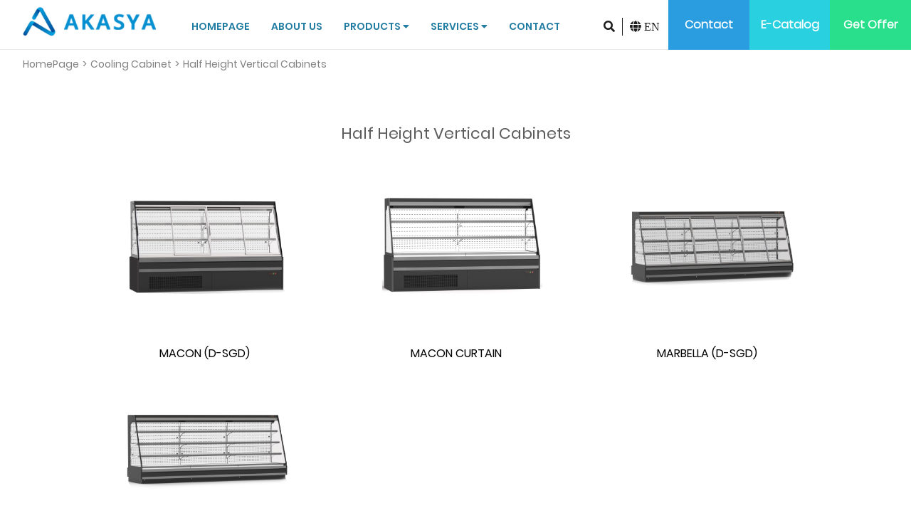

--- FILE ---
content_type: text/html; charset=utf-8
request_url: https://akasyadizayn.com/en/half-height-vertical-cabinets/
body_size: 4048
content:
<!DOCTYPE html>
<html lang="en">
<head>
    <meta charset="utf-8">
    <meta http-equiv="X-UA-Compatible" content="IE=edge">
    <meta name="viewport" content="width=device-width, initial-scale=1.0, maximum-scale=1.0, user-scalable=0">
    <meta name="format-detection" content="telephone=no">



    <title>Half Height Vertical Cabinets</title>


    <link rel="stylesheet" href="/assets/lib/fontAwesome/css/all.min.css" rel="stylesheet">
    <link rel="stylesheet" href="/assets/lib/bxSlider/css/jquery.bxslider.css" type="text/css" />
    <link rel="stylesheet" href="/assets/css/style.css?16010101020000" type="text/css" />
    <link rel="stylesheet" media="screen" href="/assets/css/responsive.css" type="text/css" />


    <link rel="shortcut icon" href="/Assets/uploads/akasya-favicon.png">

    <meta name="description">
    <meta name="author" content="fikirgen" />
    <link rel="canonical" href="https://www.akasyadizayn.com/en/half-height-vertical-cabinets" />
    <!-- [OG & Twitter Tags]-->
    <meta property="og:site_name" content="Akasya Market Equipment" />
    <meta property="og:type" content="website" />
    <meta property="og:title" content="Half Height Vertical Cabinets" />
    <meta property="og:url" content="https://www.akasyadizayn.com/en/half-height-vertical-cabinets" />
    <meta property="og:description" />
    <meta property="og:image" content="https://www.akasyadizayn.com" />
    <meta name="twitter:site" content="https://www.akasyadizayn.com" />
    <meta name="twitter:url" content="https://www.akasyadizayn.com/en/half-height-vertical-cabinets" />
    <meta name="twitter:title" content="Half Height Vertical Cabinets" />
    <meta name="twitter:description" />
    <meta name="twitter:image" content="https://www.akasyadizayn.com" />
    <!-- Google+ & Schema.org / Itemscope -->
    <meta itemprop="name" content="Half Height Vertical Cabinets" />
    <meta itemprop="description" />
    <meta itemprop="image" content="https://www.akasyadizayn.com" />
    <style>
        
    

    </style>

<!-- Global site tag (gtag.js) - Google Analytics -->
<script async src="https://www.googletagmanager.com/gtag/js?id=G-EGEVFESG0N"></script>
<script>
  window.dataLayer = window.dataLayer || [];
  function gtag(){dataLayer.push(arguments);}
  gtag('js', new Date());

  gtag('config', 'G-EGEVFESG0N');
</script>
</head>
<body>
    <div class="loader">
        <div class="spinner">
            <div class="bounce1"></div>
            <div class="bounce2"></div>
            <div class="bounce3"></div>
        </div>
    </div>


		<div class="loader">
				<div class="spinner">
					<div class="double-bounce1"></div>
					<div class="double-bounce2"></div>
				</div>
		</div>
    <header class="clear-after">
        <div class="logo">
            <a href="/en/"> <img src="/Assets/uploads/akasya-logo.png" /> </a>
        </div>

        <div class="menu-button"><i class="fas fa-bars"></i></div>
        <div class="menu">
            <ul class="clear-after">
                        <li class="">
                            <a href="/en/" class="">
                                Homepage
                            </a>
                        </li>
                        <li class="">
                            <a href="/en/about-us/" class="">
                                About Us
                            </a>
                        </li>
                        <li class="has-b-menu">

                            <a href="/en/products/" class="has-menu-mobile">
                                Products <i class="fas fa-caret-down"></i>
                            </a>
                            <ul class="menu-mobile b-menu">
                                <div class="cont">
                                    <div>
                                                <li class="title">
                                                    <a href="/en/cooling-cabinet/">
                                                        Cooling Cabinet
                                                    </a>
                                                </li>
                                                    <li>
                                                        <a href="/en/half-height-vertical-cabinets/">
                                                            Half Height Vertical Cabinets
                                                        </a>
                                                    </li>
                                                    <li>
                                                        <a href="/en/full-length-vertical-type-cooler-cabinet/">
                                                            Full Length Vertical Type Cooler Cabinet
                                                        </a>
                                                    </li>
                                                    <li>
                                                        <a href="/en/vertical-frozen-glass-door-cabinets/">
                                                            Vertical Frozen Glass Door Cabinets
                                                        </a>
                                                    </li>
                                                    <li>
                                                        <a href="/en/service-cabinets/">
                                                            Service Cabinets
                                                        </a>
                                                    </li>
                                                    <li>
                                                        <a href="/en/entegre-cozumler/">
                                                            Plug-in Series
                                                        </a>
                                                    </li>
                                    </div>
                                    <div>
                                                <li class="title">
                                                    <a href="/en/cooling-systems/">
                                                        Cooling Systems
                                                    </a>
                                                </li>
                                                    <li>
                                                        <a href="/en/central-systems-cooling-units/">
                                                            Central Systems Cooling Units 
                                                        </a>
                                                    </li>
                                                    <li>
                                                        <a href="/en/condending-units/">
                                                            Condending Units
                                                        </a>
                                                    </li>
                                                    <li>
                                                        <a href="/en/chiller-units/">
                                                            Chiller Units
                                                        </a>
                                                    </li>
                                    </div>
                                    <div>
                                                <li class="title">
                                                    <a href="/en/market-shelf-systems/">
                                                        Market Shelf Systems
                                                    </a>
                                                </li>
                                                    <li>
                                                        <a href="/en/supermarket-equipment/">
                                                            Supermarket Equipment
                                                        </a>
                                                    </li>
                                                    <li>
                                                        <a href="/en/construction-market-shelves/">
                                                             Construction Market Shelves
                                                        </a>
                                                    </li>
                                                    <li>
                                                        <a href="/en/fashion/">
                                                            Fashion
                                                        </a>
                                                    </li>
                                                    <li>
                                                        <a href="/en/technology/">
                                                            Technology
                                                        </a>
                                                    </li>
                                                    <li>
                                                        <a href="/en/stationery-toys/">
                                                            Stationery &amp; Toys
                                                        </a>
                                                    </li>
                                                    <li>
                                                        <a href="/en/cosmetic-beauty/">
                                                            Cosmetic &amp; Beauty
                                                        </a>
                                                    </li>
                                                    <li>
                                                        <a href="/en/glassware-gift-products/">
                                                            Glassware &amp; Gift Products 
                                                        </a>
                                                    </li>
                                                    <li>
                                                        <a href="/en/under-case-and-accessories/">
                                                            Under-Case And Accessories
                                                        </a>
                                                    </li>
                                                    <li>
                                                        <a href="/en/more/">
                                                            More
                                                        </a>
                                                    </li>
                                    </div>
                                </div>
                            </ul>
                        </li>
                        <li class="has-s-menu">
                            <a href="javascript:;" class="has-menu-mobile">
                                Services
                                    <i class="fas fa-caret-down"></i>
                            </a>
                                <ul class="menu-mobile s-menu">
                                        <li>

                                            <a href="/en/setup/">
                                                Setup


                                            </a>
                                        </li>
                                        <li>

                                            <a href="/en/spare-part/">
                                                Spare part


                                            </a>
                                        </li>
                                        <li>

                                            <a href="/en/corrective-repair/">
                                                Corrective Repair


                                            </a>
                                        </li>
                                </ul>
                        </li>
                        <li class="">
                            <a href="/en/contact/" class="">
                                Contact
                            </a>
                        </li>
            </ul>
        </div>
    
        <div class="right-menu clear-after">
            <ul class="search-lang clear-after">
                <li>
                    <a href="javascript:void(0)" class="open-search-box"> <i class="fas fa-search"></i> </a>
                </li>
                <li>
                    <a href="javascript:void(0)"> <i class="fas fa-globe"></i> EN </a>
                    <ul class="lang-list">
                            <li>
                                <a href="/ChangeCulture/tr/?url=/en/half-height-vertical-cabinets/"> <i class="fas fa-globe"></i> TR </a>
                            </li>
                    </ul>
                </li>
            </ul>
            <ul class="buttons clear-after">
                <li class="button1">
                    <a href="/en/contact/">Contact</a>
                </li>
                <li class="button2">
                    <a href="/Assets/Uploads/Filemanager/Akasya-Sunum_2021-2022-ENG_compressed.pdf" target="_blank">E-Catalog</a>
                </li>
                <li class="button3">
                    <a href="/en/get-offer/">Get Offer</a>
                </li>
            </ul>
        </div>
        <div class="search-box">
            <form action="/en" method="get">
                <input type="text" name="q" placeholder="Search Products" class="enter-enable">
                <button class="search-button">s</button>
            </form>
        </div>
    </header>


    



<main>
    <section class="area-6">
        <div class="breadcrumb">
            <ul>
                <li>
                    <a href="/en/">HomePage</a>
                </li>
                <li>
                    >
                </li>
                <li>
                    <a href="/en/cooling-cabinet/">Cooling Cabinet</a>
                </li>
                <li>
                    >
                </li>
                <li>
                    Half Height Vertical Cabinets
                </li>
            </ul>
        </div>
    </section>
    <section class="area-9 area-9-sub">
        <div class="page-desc">
            
        </div>
        <div class="page-title">
            Half Height Vertical Cabinets
        </div>
        <div class="conts clear-after">
            <ul>
                    <li>
                        <a href="/en/macon-d-sgd/">
                            <div class="image">
                                <img src="/Assets/uploads/460x330-macon-2500-d-sgd432.jpg?t=Tue Jul 28 2020 23:59:06 GMT+0300 (GMT+03:00)" />
                            </div>
                            <div class="title">
                                MACON (D-SGD) 
                            </div>
                        </a>
                    </li>
                    <li>
                        <a href="/en/macon-curtain/">
                            <div class="image">
                                <img src="/Assets/uploads/460x330-macon-2500-perdeli138_2.jpg?t=Wed Jul 29 2020 00:06:37 GMT+0300 (GMT+03:00)" />
                            </div>
                            <div class="title">
                                MACON CURTAIN
                            </div>
                        </a>
                    </li>
                    <li>
                        <a href="/en/marbella-d-sgd/">
                            <div class="image">
                                <img src="/Assets/uploads/460x330-marbella-3750-d-sgd402.jpg?t=Wed Jul 29 2020 00:10:01 GMT+0300 (GMT+03:00)" />
                            </div>
                            <div class="title">
                                MARBELLA (D-SGD)
                            </div>
                        </a>
                    </li>
                    <li>
                        <a href="/en/marbella-with-curtain/">
                            <div class="image">
                                <img src="/Assets/uploads/460x330-marbella-3750-perdeli405.jpg?t=Wed Jul 29 2020 00:14:07 GMT+0300 (GMT+03:00)" />
                            </div>
                            <div class="title">
                                MARBELLA (WITH CURTAIN)
                            </div>
                        </a>
                    </li>
                
            </ul>
        </div>
    </section>

<section class="area-5">
    <div class="conts">
        <div class="cont-1">
            <div class="cont-l">
                <img src="/Assets/uploads/cihaz-secimi-home3.png" />
            </div>
            <div class="cont-r">
                <div class="title">
                    GET <br>SUPPORT
                </div>
                <div class="detail">
                    Let's help us find the right product you need ...
                </div>
                <div class="url">
                    <a href="/en/get-offer/"> Get Offer <i class="fas fa-arrow-right"></i> </a>
                </div>
            </div>
        </div>
        <div class="cont-2">
            <div class="icon">
                <img src="/Assets/uploads/akasya-logo-icon.png" width="50" />
            </div>
            <div class="title">
                With our Experienced Staff and Quality Service Approach; <br>For years Serving You<br>We are proud of it.
            </div>
            <div class="url">
                <a href="[Footer Banner 2 =&gt; Buton Link]"> More information </a>
            </div>
        </div>
        <div class="cont-3">
            <div class="cont-l">
                <img src="/assets/img/home-4.png" />
            </div>
            <div class="cont-r">
                <div class="title">
                    With us<br>Contact<br>Late
                </div>
                <div class="phone">
                    Customer service
                    <br>
                    <a href="tel: +90216 311 23 23">+90216 311 23 23</a>
                </div>
                <div class="mail">
                    E-mail
                    <br>
                    <a href="mailto: info@akasyadizayn.com">info@akasyadizayn.com</a>
                </div>
            </div>
        </div>
    </div>
</section>

</main>



<footer class="clear-after">
    <div class="cont-1">
        <div>Follow us</div>
        <div class="social-media">
            <ul class="clear-after">
                    <li>
                        <a href="/" target="_blank"><i class="fab fa-facebook-f"></i></a>
                    </li>
                                    <li>
                        <a href="/" target="_blank"><i class="fab fa-twitter"></i></a>
                    </li>
                                    <li>
                        <a href="/" target="_blank"><i class="fab fa-instagram"></i></a>
                    </li>
                                    <li>
                        <a href="/" target="_blank"><i class="fab fa-youtube"></i></a>
                    </li>
                                    <li>
                        <a href="/" target="_blank"><i class="fab fa-linkedin-in"></i></a>
                    </li>
            </ul>
        </div>
    </div>
    <div class="cont-2">
       Copyright &#169; 2020 Akasya Market Equipment. All Rights Reserved.
    </div>
    <div class="cont-3">
        <a href="https://www.fikirgen.com/" target="_blank">
            <img alt="fikirgen" id="fikirgen" rel="nofollow" src="//fikirgen.com/siteler/fikirgen-logo.png" />
        </a>
    </div>
</footer>

    <script src="/assets/js/jquery-3.4.1.min.js"></script>
    <script src="/assets/lib/bxSlider/js/jquery.bxslider.js"></script>
    <script src="/assets/js/scripts.js?16010101020000"></script>


    

    
    


</body>
</html>


--- FILE ---
content_type: text/css
request_url: https://akasyadizayn.com/assets/css/style.css?16010101020000
body_size: 14714
content:
/** Sweet Alert 1 **/
.sweet-alert,.sweet-overlay{position:fixed;display:none}body.stop-scrolling{height:100%;overflow:hidden}.sweet-overlay{background-color:#000;-ms-filter:"progid:DXImageTransform.Microsoft.Alpha(Opacity=40)";background-color:rgba(0,0,0,.4);left:0;right:0;top:0;bottom:0;z-index:10000}.sweet-alert{background-color:#fff;font-family:'Open Sans','Helvetica Neue',Helvetica,Arial,sans-serif;width:478px;padding:17px;border-radius:5px;text-align:center;left:50%;top:50%;margin-left:-256px;margin-top:-200px;overflow:hidden;z-index:99999}@media all and (max-width:540px){.sweet-alert{width:auto;margin-left:0;margin-right:0;left:15px;right:15px}}.sweet-alert h2{color:#575757;font-size:30px;text-align:center;font-weight:600;text-transform:none;position:relative;margin:25px 0;padding:0;line-height:40px;display:block}.sweet-alert p{color:#797979;font-size:16px;font-weight:300;position:relative;text-align:inherit;float:none;margin:0;padding:0;line-height:normal}.sweet-alert fieldset{border:none;position:relative}.sweet-alert .sa-error-container{background-color:#f1f1f1;margin-left:-17px;margin-right:-17px;overflow:hidden;padding:0 10px;max-height:0;webkit-transition:padding .15s,max-height .15s;transition:padding .15s,max-height .15s}.sweet-alert .sa-error-container.show{padding:10px 0;max-height:100px;webkit-transition:padding .2s,max-height .2s;transition:padding .25s,max-height .25s}.sweet-alert .sa-error-container .icon{display:inline-block;width:24px;height:24px;border-radius:50%;background-color:#ea7d7d;color:#fff;line-height:24px;text-align:center;margin-right:3px}.sweet-alert .sa-error-container p{display:inline-block}.sweet-alert .sa-input-error{position:absolute;top:29px;right:26px;width:20px;height:20px;opacity:0;-webkit-transform:scale(.5);transform:scale(.5);-webkit-transform-origin:50% 50%;transform-origin:50% 50%;-webkit-transition:all .1s;transition:all .1s}.sweet-alert .sa-input-error::after,.sweet-alert .sa-input-error::before{content:"";width:20px;height:6px;background-color:#f06e57;border-radius:3px;position:absolute;top:50%;margin-top:-4px;left:50%;margin-left:-9px}.sweet-alert .sa-input-error::before{-webkit-transform:rotate(-45deg);transform:rotate(-45deg)}.sweet-alert .sa-input-error::after{-webkit-transform:rotate(45deg);transform:rotate(45deg)}.sweet-alert .sa-input-error.show{opacity:1;-webkit-transform:scale(1);transform:scale(1)}.sweet-alert input{width:100%;box-sizing:border-box;border-radius:3px;border:1px solid #d7d7d7;height:43px;margin-top:10px;margin-bottom:17px;font-size:18px;box-shadow:inset 0 1px 1px rgba(0,0,0,.06);padding:0 12px;display:none;-webkit-transition:all .3s;transition:all .3s}.sweet-alert input:focus{outline:0;box-shadow:0 0 3px #c4e6f5;border:1px solid #b4dbed}.sweet-alert input:focus::-moz-placeholder{transition:opacity .3s 30ms ease;opacity:.5}.sweet-alert input:focus:-ms-input-placeholder{transition:opacity .3s 30ms ease;opacity:.5}.sweet-alert input:focus::-webkit-input-placeholder{transition:opacity .3s 30ms ease;opacity:.5}.sweet-alert input::-moz-placeholder{color:#bdbdbd}.sweet-alert input::-ms-clear{display:none}.sweet-alert input:-ms-input-placeholder{color:#bdbdbd}.sweet-alert input::-webkit-input-placeholder{color:#bdbdbd}.sweet-alert.show-input input{display:block}.sweet-alert .sa-confirm-button-container{display:inline-block;position:relative}.sweet-alert .la-ball-fall{position:absolute;left:50%;top:50%;margin-left:-27px;margin-top:4px;opacity:0;visibility:hidden}.sweet-alert button{background-color:#8CD4F5;color:#fff;border:none;box-shadow:none;font-size:17px;font-weight:500;-webkit-border-radius:4px;border-radius:5px;padding:10px 32px;margin:26px 5px 0;cursor:pointer}.sweet-alert button:focus{outline:0;box-shadow:0 0 2px rgba(128,179,235,.5),inset 0 0 0 1px rgba(0,0,0,.05)}.sweet-alert button:hover{background-color:#7ecff4}.sweet-alert button:active{background-color:#5dc2f1}.sweet-alert button.cancel{background-color:#C1C1C1}.sweet-alert button.cancel:hover{background-color:#b9b9b9}.sweet-alert button.cancel:active{background-color:#a8a8a8}.sweet-alert button.cancel:focus{box-shadow:rgba(197,205,211,.8) 0 0 2px,rgba(0,0,0,.0470588) 0 0 0 1px inset!important}.sweet-alert button[disabled]{opacity:.6;cursor:default}.sweet-alert button.confirm[disabled]{color:transparent}.sweet-alert button.confirm[disabled]~.la-ball-fall{opacity:1;visibility:visible;transition-delay:0s}.sweet-alert button::-moz-focus-inner{border:0}.sweet-alert[data-has-cancel-button=false] button{box-shadow:none!important}.sweet-alert[data-has-confirm-button=false][data-has-cancel-button=false]{padding-bottom:40px}.sweet-alert .sa-icon{width:80px;height:80px;border:4px solid gray;-webkit-border-radius:40px;border-radius:50%;margin:20px auto;padding:0;position:relative;box-sizing:content-box}.sweet-alert .sa-icon.sa-error{border-color:#F27474}.sweet-alert .sa-icon.sa-error .sa-x-mark{position:relative;display:block}.sweet-alert .sa-icon.sa-error .sa-line{position:absolute;height:5px;width:47px;background-color:#F27474;display:block;top:37px;border-radius:2px}.sweet-alert .sa-icon.sa-error .sa-line.sa-left{-webkit-transform:rotate(45deg);transform:rotate(45deg);left:17px}.sweet-alert .sa-icon.sa-error .sa-line.sa-right{-webkit-transform:rotate(-45deg);transform:rotate(-45deg);right:16px}.sweet-alert .sa-icon.sa-warning{border-color:#F8BB86}.sweet-alert .sa-icon.sa-warning .sa-body{position:absolute;width:5px;height:47px;left:50%;top:10px;-webkit-border-radius:2px;border-radius:2px;margin-left:-2px;background-color:#F8BB86}.sweet-alert .sa-icon.sa-warning .sa-dot{position:absolute;width:7px;height:7px;-webkit-border-radius:50%;border-radius:50%;margin-left:-3px;left:50%;bottom:10px;background-color:#F8BB86}.sweet-alert .sa-icon.sa-info::after,.sweet-alert .sa-icon.sa-info::before{content:"";background-color:#C9DAE1;left:50%;position:absolute}.sweet-alert .sa-icon.sa-info{border-color:#C9DAE1}.sweet-alert .sa-icon.sa-info::before{width:5px;height:29px;bottom:17px;border-radius:2px;margin-left:-2px}.sweet-alert .sa-icon.sa-info::after{width:7px;height:7px;border-radius:50%;margin-left:-3px;top:19px}.sweet-alert .sa-icon.sa-success{border-color:#A5DC86}.sweet-alert .sa-icon.sa-success::after,.sweet-alert .sa-icon.sa-success::before{content:'';position:absolute;width:60px;height:120px;background:#fff}.sweet-alert .sa-icon.sa-success::before{-webkit-border-radius:120px 0 0 120px;border-radius:120px 0 0 120px;top:-7px;left:-33px;-webkit-transform:rotate(-45deg);transform:rotate(-45deg);-webkit-transform-origin:60px 60px;transform-origin:60px 60px}.sweet-alert .sa-icon.sa-success::after{-webkit-border-radius:0 120px 120px 0;border-radius:0 120px 120px 0;top:-11px;left:30px;-webkit-transform:rotate(-45deg);transform:rotate(-45deg);-webkit-transform-origin:0 60px;transform-origin:0 60px}.sweet-alert .sa-icon.sa-success .sa-placeholder{width:80px;height:80px;border:4px solid rgba(165,220,134,.2);-webkit-border-radius:40px;border-radius:50%;box-sizing:content-box;position:absolute;left:-4px;top:-4px;z-index:2}.sweet-alert .sa-icon.sa-success .sa-fix{width:5px;height:90px;background-color:#fff;position:absolute;left:28px;top:8px;z-index:1;-webkit-transform:rotate(-45deg);transform:rotate(-45deg)}.sweet-alert .sa-icon.sa-success .sa-line{height:5px;background-color:#A5DC86;display:block;border-radius:2px;position:absolute;z-index:2}.sweet-alert .sa-icon.sa-success .sa-line.sa-tip{width:25px;left:14px;top:46px;-webkit-transform:rotate(45deg);transform:rotate(45deg)}.sweet-alert .sa-icon.sa-success .sa-line.sa-long{width:47px;right:8px;top:38px;-webkit-transform:rotate(-45deg);transform:rotate(-45deg)}.sweet-alert .sa-icon.sa-custom{background-size:contain;border-radius:0;border:none;background-position:center center;background-repeat:no-repeat}@-webkit-keyframes showSweetAlert{0%{transform:scale(.7);-webkit-transform:scale(.7)}45%{transform:scale(1.05);-webkit-transform:scale(1.05)}80%{transform:scale(.95);-webkit-transform:scale(.95)}100%{transform:scale(1);-webkit-transform:scale(1)}}@keyframes showSweetAlert{0%{transform:scale(.7);-webkit-transform:scale(.7)}45%{transform:scale(1.05);-webkit-transform:scale(1.05)}80%{transform:scale(.95);-webkit-transform:scale(.95)}100%{transform:scale(1);-webkit-transform:scale(1)}}@-webkit-keyframes hideSweetAlert{0%{transform:scale(1);-webkit-transform:scale(1)}100%{transform:scale(.5);-webkit-transform:scale(.5)}}@keyframes hideSweetAlert{0%{transform:scale(1);-webkit-transform:scale(1)}100%{transform:scale(.5);-webkit-transform:scale(.5)}}@-webkit-keyframes slideFromTop{0%{top:0}100%{top:50%}}@keyframes slideFromTop{0%{top:0}100%{top:50%}}@-webkit-keyframes slideToTop{0%{top:50%}100%{top:0}}@keyframes slideToTop{0%{top:50%}100%{top:0}}@-webkit-keyframes slideFromBottom{0%{top:70%}100%{top:50%}}@keyframes slideFromBottom{0%{top:70%}100%{top:50%}}@-webkit-keyframes slideToBottom{0%{top:50%}100%{top:70%}}@keyframes slideToBottom{0%{top:50%}100%{top:70%}}.showSweetAlert[data-animation=pop]{-webkit-animation:showSweetAlert .3s;animation:showSweetAlert .3s}.showSweetAlert[data-animation=none]{-webkit-animation:none;animation:none}.showSweetAlert[data-animation=slide-from-top]{-webkit-animation:slideFromTop .3s;animation:slideFromTop .3s}.showSweetAlert[data-animation=slide-from-bottom]{-webkit-animation:slideFromBottom .3s;animation:slideFromBottom .3s}.hideSweetAlert[data-animation=pop]{-webkit-animation:hideSweetAlert .2s;animation:hideSweetAlert .2s}.hideSweetAlert[data-animation=none]{-webkit-animation:none;animation:none}.hideSweetAlert[data-animation=slide-from-top]{-webkit-animation:slideToTop .4s;animation:slideToTop .4s}.hideSweetAlert[data-animation=slide-from-bottom]{-webkit-animation:slideToBottom .3s;animation:slideToBottom .3s}@-webkit-keyframes animateSuccessTip{0%,54%{width:0;left:1px;top:19px}70%{width:50px;left:-8px;top:37px}84%{width:17px;left:21px;top:48px}100%{width:25px;left:14px;top:45px}}@keyframes animateSuccessTip{0%,54%{width:0;left:1px;top:19px}70%{width:50px;left:-8px;top:37px}84%{width:17px;left:21px;top:48px}100%{width:25px;left:14px;top:45px}}@-webkit-keyframes animateSuccessLong{0%,65%{width:0;right:46px;top:54px}84%{width:55px;right:0;top:35px}100%{width:47px;right:8px;top:38px}}@keyframes animateSuccessLong{0%,65%{width:0;right:46px;top:54px}84%{width:55px;right:0;top:35px}100%{width:47px;right:8px;top:38px}}@-webkit-keyframes rotatePlaceholder{0%,5%{transform:rotate(-45deg);-webkit-transform:rotate(-45deg)}100%,12%{transform:rotate(-405deg);-webkit-transform:rotate(-405deg)}}@keyframes rotatePlaceholder{0%,5%{transform:rotate(-45deg);-webkit-transform:rotate(-45deg)}100%,12%{transform:rotate(-405deg);-webkit-transform:rotate(-405deg)}}.animateSuccessTip{-webkit-animation:animateSuccessTip .75s;animation:animateSuccessTip .75s}.animateSuccessLong{-webkit-animation:animateSuccessLong .75s;animation:animateSuccessLong .75s}.sa-icon.sa-success.animate::after{-webkit-animation:rotatePlaceholder 4.25s ease-in;animation:rotatePlaceholder 4.25s ease-in}@-webkit-keyframes animateErrorIcon{0%{transform:rotateX(100deg);-webkit-transform:rotateX(100deg);opacity:0}100%{transform:rotateX(0);-webkit-transform:rotateX(0);opacity:1}}@keyframes animateErrorIcon{0%{transform:rotateX(100deg);-webkit-transform:rotateX(100deg);opacity:0}100%{transform:rotateX(0);-webkit-transform:rotateX(0);opacity:1}}.animateErrorIcon{-webkit-animation:animateErrorIcon .5s;animation:animateErrorIcon .5s}@-webkit-keyframes animateXMark{0%,50%{transform:scale(.4);-webkit-transform:scale(.4);margin-top:26px;opacity:0}80%{transform:scale(1.15);-webkit-transform:scale(1.15);margin-top:-6px}100%{transform:scale(1);-webkit-transform:scale(1);margin-top:0;opacity:1}}@keyframes animateXMark{0%,50%{transform:scale(.4);-webkit-transform:scale(.4);margin-top:26px;opacity:0}80%{transform:scale(1.15);-webkit-transform:scale(1.15);margin-top:-6px}100%{transform:scale(1);-webkit-transform:scale(1);margin-top:0;opacity:1}}.animateXMark{-webkit-animation:animateXMark .5s;animation:animateXMark .5s}@-webkit-keyframes pulseWarning{0%{border-color:#F8D486}100%{border-color:#F8BB86}}@keyframes pulseWarning{0%{border-color:#F8D486}100%{border-color:#F8BB86}}.pulseWarning{-webkit-animation:pulseWarning .75s infinite alternate;animation:pulseWarning .75s infinite alternate}@-webkit-keyframes pulseWarningIns{0%{background-color:#F8D486}100%{background-color:#F8BB86}}@keyframes pulseWarningIns{0%{background-color:#F8D486}100%{background-color:#F8BB86}}.pulseWarningIns{-webkit-animation:pulseWarningIns .75s infinite alternate;animation:pulseWarningIns .75s infinite alternate}@-webkit-keyframes rotate-loading{0%{transform:rotate(0)}100%{transform:rotate(360deg)}}@keyframes rotate-loading{0%{transform:rotate(0)}100%{transform:rotate(360deg)}}.sweet-alert .sa-icon.sa-error .sa-line.sa-left{-ms-transform:rotate(45deg)\9}.sweet-alert .sa-icon.sa-error .sa-line.sa-right{-ms-transform:rotate(-45deg)\9}.sweet-alert .sa-icon.sa-success{border-color:transparent\9}.sweet-alert .sa-icon.sa-success .sa-line.sa-tip{-ms-transform:rotate(45deg)\9}.sweet-alert .sa-icon.sa-success .sa-line.sa-long{-ms-transform:rotate(-45deg)\9} .la-ball-fall,.la-ball-fall>div{position:relative;-webkit-box-sizing:border-box;-moz-box-sizing:border-box;box-sizing:border-box}.la-ball-fall{display:block;font-size:0;color:#fff;width:54px;height:18px}.la-ball-fall.la-dark{color:#333}.la-ball-fall>div{display:inline-block;float:none;background-color:currentColor;border:0 solid currentColor;width:10px;height:10px;margin:4px;border-radius:100%;opacity:0;-webkit-animation:ball-fall 1s ease-in-out infinite;-moz-animation:ball-fall 1s ease-in-out infinite;-o-animation:ball-fall 1s ease-in-out infinite;animation:ball-fall 1s ease-in-out infinite}.la-ball-fall>div:nth-child(1){-webkit-animation-delay:-.2s;-moz-animation-delay:-.2s;-o-animation-delay:-.2s;animation-delay:-.2s}.la-ball-fall>div:nth-child(2){-webkit-animation-delay:-.1s;-moz-animation-delay:-.1s;-o-animation-delay:-.1s;animation-delay:-.1s}.la-ball-fall>div:nth-child(3){-webkit-animation-delay:0s;-moz-animation-delay:0s;-o-animation-delay:0s;animation-delay:0s}.la-ball-fall.la-sm{width:26px;height:8px}.la-ball-fall.la-sm>div{width:4px;height:4px;margin:2px}.la-ball-fall.la-2x{width:108px;height:36px}.la-ball-fall.la-2x>div{width:20px;height:20px;margin:8px}.la-ball-fall.la-3x{width:162px;height:54px}.la-ball-fall.la-3x>div{width:30px;height:30px;margin:12px}@-webkit-keyframes ball-fall{0%{opacity:0;-webkit-transform:translateY(-145%);transform:translateY(-145%)}10%,90%{opacity:.5}20%,80%{opacity:1;-webkit-transform:translateY(0);transform:translateY(0)}100%{opacity:0;-webkit-transform:translateY(145%);transform:translateY(145%)}}@-moz-keyframes ball-fall{0%{opacity:0;-moz-transform:translateY(-145%);transform:translateY(-145%)}10%,90%{opacity:.5}20%,80%{opacity:1;-moz-transform:translateY(0);transform:translateY(0)}100%{opacity:0;-moz-transform:translateY(145%);transform:translateY(145%)}}@-o-keyframes ball-fall{0%{opacity:0;-o-transform:translateY(-145%);transform:translateY(-145%)}10%,90%{opacity:.5}20%,80%{opacity:1;-o-transform:translateY(0);transform:translateY(0)}100%{opacity:0;-o-transform:translateY(145%);transform:translateY(145%)}}@keyframes ball-fall{0%{opacity:0;-webkit-transform:translateY(-145%);-moz-transform:translateY(-145%);-o-transform:translateY(-145%);transform:translateY(-145%)}10%,90%{opacity:.5}20%,80%{opacity:1;-webkit-transform:translateY(0);-moz-transform:translateY(0);-o-transform:translateY(0);transform:translateY(0)}100%{opacity:0;-webkit-transform:translateY(145%);-moz-transform:translateY(145%);-o-transform:translateY(145%);transform:translateY(145%)}}

@import url('https://fonts.googleapis.com/css?family=Rubik:500&display=swap');

@font-face {
    font-family: "Poppins-ExtraLight";
    src: url("../fonts/Poppins-ExtraLight/Poppins-ExtraLight.woff2") format("woff2"),
    url("../fonts/Poppins-ExtraLight/Poppins-ExtraLight.woff") format("woff"),
    url("../fonts/Poppins-ExtraLight/Poppins-ExtraLight.eot") format("eot"),
    url("../fonts/Poppins-ExtraLight/Poppins-ExtraLight.ttf") format("ttf");
}

@font-face {
    font-family: "Poppins-Light";
    src: url("../fonts/Poppins-Light/Poppins-Light.woff2") format("woff2"),
    url("../fonts/Poppins-Light/Poppins-Light.woff") format("woff"),
    url("../fonts/Poppins-Light/Poppins-Light.eot") format("eot"),
    url("../fonts/Poppins-Light/Poppins-Light.ttf") format("ttf");
}

@font-face {
    font-family: "Poppins-Regular";
    src: url("../fonts/Poppins-Regular/Poppins-Regular.woff2") format("woff2"),
    url("../fonts/Poppins-Regular/Poppins-Regular.woff") format("woff"),
    url("../fonts/Poppins-Regular/Poppins-Regular.eot") format("eot"),
    url("../fonts/Poppins-Regular/Poppins-Regular.ttf") format("ttf");
}

@font-face {
    font-family: "Poppins-Medium";
    src: url("../fonts/Poppins-Medium/Poppins-Medium.woff2") format("woff2"),
    url("../fonts/Poppins-Medium/Poppins-Medium.woff") format("woff"),
    url("../fonts/Poppins-Medium/Poppins-Medium.eot") format("eot"),
    url("../fonts/Poppins-Medium/Poppins-Medium.ttf") format("ttf");
}

@font-face {
    font-family: "Poppins-SemiBold";
    src: url("../fonts/Poppins-SemiBold/Poppins-SemiBold.woff2") format("woff2"),
    url("../fonts/Poppins-SemiBold/Poppins-SemiBold.woff") format("woff"),
    url("../fonts/Poppins-SemiBold/Poppins-SemiBold.eot") format("eot"),
    url("../fonts/Poppins-SemiBold/Poppins-SemiBold.ttf") format("ttf");
}

@font-face {
    font-family: "Poppins-Bold";
    src: url("../fonts/Poppins-Bold/Poppins-Bold.woff2") format("woff2"),
    url("../fonts/Poppins-Bold/Poppins-Bold.woff") format("woff"),
    url("../fonts/Poppins-Bold/Poppins-Bold.eot") format("eot"),
    url("../fonts/Poppins-Bold/Poppins-Bold.ttf") format("ttf");
}

body {
    margin: 0;
    padding: 0;
    font-family: "Poppins-Light", Arial, Helvetica, sans-serif;
}

ul {
    margin: 0;
    padding: 0;
}

li {
    float: left;
    list-style: none;
}

a {
    color: #048ed0;
    text-decoration: none;
}

.clear-after:after {
    content: '';
    display: block;
    clear: both;
}
.display-block {
    display: block;
}
.display-inlineblock {
    display: inline-block;
}
.float-left {
    float: left;
}
.float-right {
    float: right;
}
.container {
    width: 90%;
    padding: 0 5%;
}

.loader {
    position: fixed;
    top: 0;
    left: 0;
    width: 100%;
    height: 100%;
    background: #eff1f4;
    z-index: 999999999999;
}

.loader .spinner {
    width: 40px;
    height: 40px;
    position: absolute;
    top: 50%;
    left: 50%;
    margin-top: -20px;
    margin-left: -20px;
}

.loader .double-bounce1, .double-bounce2 {
    width: 100%;
    height: 100%;
    border-radius: 50%;
    background-color: #299ddf;
    opacity: 0.6;
    position: absolute;
    top: 0;
    left: 0;
    -webkit-animation: sk-bounce 2.0s infinite ease-in-out;
    animation: sk-bounce 2.0s infinite ease-in-out;
}

.loader .double-bounce2 {
    -webkit-animation-delay: -1.0s;
    animation-delay: -1.0s;
}

@-webkit-keyframes sk-bounce {
    0%, 100% {
        -webkit-transform: scale(0.0)
    }
    50% {
        -webkit-transform: scale(1.0)
    }
}

@keyframes sk-bounce {
    0%, 100% {
        transform: scale(0.0);
        -webkit-transform: scale(0.0);
    }
    50% {
        transform: scale(1.0);
        -webkit-transform: scale(1.0);
    }
}

@-webkit-keyframes fadeIn {
    from {
        opacity: 0;
    }
    to {
        opacity: 1;
    }
}

@keyframes fadeIn {
    from {
        opacity: 0;
    }
    to {
        opacity: 1;
    }
}

header {
    position: absolute;
    left: 0;
    top: 0;
    width: 97.5%;
    z-index: 9999;
    padding-left: 2.5%;
    background: #fff;
    transition: all .5s;
    -webkit-transition: all .5s;
    -moz-transition: all .5s;
    -o-transition: all .5s;
    border-bottom: solid 1px #eaeaea;
}

header.fixed {
    position: fixed;
    top: 0;
    left: 0;
    z-index: 9999;
    box-shadow: 0 0 10px #9c9c9c;
    border-bottom: none;
}

header .logo {
    width: 15%;
    float: left;
    padding-top: 10px;
}

header .logo img {
    max-width: 100%;
    max-height: 50px;
}

header .menu-button {
    display: none;
}

header .menu {
    width: 50%;
    float: left;
    padding-top: 18px;
}

header .menu ul {
    margin-top: 4px;
    padding-left: 50px;
}

header .menu ul li {
    margin-right: 30px;
}

header .menu ul li.has-s-menu {
    position: relative;
}

header .menu ul li:last-child {
    margin-right: 0;
}

header .menu ul li a {
    display: block;
    padding: 5px 0;
    font-family: "Poppins-SemiBold";
    color: #227da3;
    font-size: 14px;
    position: relative;
    transition: all .5s;
    -webkit-transition: all .5s;
    -moz-transition: all .5s;
    -o-transition: all .5s;
    text-transform: uppercase;
}

header .menu ul li a:after {
    content: '';
    display: block;
    height: 2px;
    width: 0;
    position: absolute;
    left: 50%;
    bottom: 0;
    background: #227da3;
    transition: all .5s;
    -webkit-transition: all .5s;
    -moz-transition: all .5s;
    -o-transition: all .5s;
}

header .menu ul li a:hover {
    color: #29d697;
}

header .menu ul li:hover a:after {
    width: 100%;
    left: 0;
    background: #29d697;
}

header .menu ul li:hover ul.s-menu {
    display: block;
}

header .menu ul li:hover ul.b-menu {
    display: block;
}

header .menu ul li ul.s-menu {
    display: none;
    position: absolute;
    top: 31px;
    left: 0;
    z-index: 999;
    padding: 10px 20px;
    margin: 0;
    background: #f3f6fd;
    min-width: 150px;
}

header .menu ul li ul.s-menu li {
    float: none;
    margin: 0;
}

header .menu ul li ul.s-menu li a {
    color: #000;
}

header .menu ul li ul.s-menu li a:hover {
    color: #29d697;
}

header .menu ul li ul.s-menu li a:after {
    display: none;
}

header .menu ul li ul.b-menu {
    display: none;
    position: absolute;
    top: 53px;
    left: 15%;
    z-index: 999;
    padding: 10px 20px;
    margin: 0;
    background: #f3f6fd;
    width: 70%;
}

header .menu ul li ul.b-menu .cont {
    display: flex !important;
    display: -webkit-flex !important;
    display: -moz-flex !important;
    display: -ms-flexbox !important;
    display: -o-flex !important;
}

header .menu ul li ul.b-menu .cont div {
    padding: 20px;
}

header .menu ul li ul.b-menu .cont div li {
    float: none;
    margin: 0;
}

header .menu ul li ul.b-menu .cont div li.title a {
    color: #000;
    font-family: "Poppins-SemiBold";
    margin-bottom: 5px;
}

header .menu ul li ul.b-menu .cont div li a {
    color: #000;
    font-family: "Poppins-Light";
}

header .menu ul li ul.b-menu .cont div li a:hover {
    color: #29d697;
}

header .menu ul li ul.b-menu .cont div li a:after {
    display: none;
}

header .right-menu {
    width: 35%;
    float: left;
}

header .right-menu ul.search-lang {
    width: 22%;
    float: left;
    margin-top: 25px;
}

header .right-menu ul.search-lang li {
    border-right: 1px solid #1c1c1c;
    padding: 0 5px;
    position: relative;
}

header .right-menu ul.search-lang li:first-child {
    padding-left: 0;
}

header .right-menu ul.search-lang li:last-child {
    padding-right: 0;
    border-right: 0;
}

header .right-menu ul.search-lang li a {
    padding: 5px;
    color: #1c1c1c;
    font-family: "Rubik";
}

header .right-menu ul.search-lang li:hover ul.lang-list {
    display: block;
    animation: fadeIn .3s;
    -webkit-animation: fadeIn .3s;
    -moz-animation: fadeIn .3s;
    -o-animation: fadeIn .3s;
}

header .right-menu ul.search-lang li ul.lang-list {
    display: none;
    position: absolute;
    margin-top: 0;
    top: -7px;
    left: 0;
    padding: 34px 5px 5px;
    width: 58px;
    background: rgba(41, 223, 140, 0.7);
}

header .right-menu ul.search-lang li ul.lang-list li {
    border-right: 0 !important;
    border-top: 1px solid #000;
    float: none;
    padding: 0;
}

header .right-menu ul.search-lang li ul.lang-list li a {
    transition: all .3s;
    -webkit-transition: all .3s;
    -moz-transition: all .3s;
    -o-transition: all .3s;
}

header .right-menu ul.search-lang li ul.lang-list li a:hover {
    color: #fff;
}

header .right-menu ul.buttons {
    width: 78%;
    float: left;
    margin-bottom: -1px;
}
header.fixed .right-menu ul.buttons {
    margin-bottom: 0px;
}

header .right-menu ul.buttons li {
    width: 33.33333%;
    display: block;
}

header .right-menu ul.buttons li a {
    display: block;
    /*font-family: "Rubik";*/
    font-size: 16px;
    font-weight: 600;
    background: #333;
    color: #fff;
    height: 70px;
    line-height: 70px;
    text-align: center;
    transition: all .3s;
    -webkit-transition: all .3s;
    -moz-transition: all .3s;
    -o-transition: all .3s;
}

header .right-menu ul.buttons li.button1 a {
    background: #299ddf;
}

header .right-menu ul.buttons li.button1:hover a {
    background: #2285bd;
}

header .right-menu ul.buttons li.button2 a {
    background: #29d0df;
}

header .right-menu ul.buttons li.button2:hover a {
    background: #23b2bf;
}

header .right-menu ul.buttons li.button3 a {
    background: #29df8c;
}

header .right-menu ul.buttons li.button3:hover a {
    background: #22bf77;
}

header .search-box {
    max-height: 0;
    overflow: hidden;
    opacity: 0;
    width: 95%;
    position: absolute;
    left: 2.5%;
    z-index: 999;
    bottom: -70px;
    background: #f2f6fc;
    height: 70px;
    transition: opacity .5s;
    -webkit-transition: opacity .5s;
    -moz-transition: opacity .5s;
    -o-transition: opacity .5s;
}

header .search-box.opened {
    max-height: 70px !important;
    height: 70px !important;
    overflow: inherit !important;
    opacity: 1 !important;
}

header .search-box input {
    width: 78%;
    margin-top: 8px;
    margin-left: 11%;
    height: 45px;
    border: none;
    font-size: 20px;
    border-bottom: 2px solid #aaadb5;
    background: none !important;
    outline: none !important;
    transition: all .3s;
    -webkit-transition: all .3s;
    -moz-transition: all .3s;
    -o-transition: all .3s;
}

header .search-box button {
    display: none !important;
}

header .search-box input:hover {
    border-bottom: 2px solid #91949c;
}

header .search-box input:focus {
    color: #0773a2;
    border-bottom: 2px solid #0773a2;
}

main {
    padding-top: 70px;
}

main section.area-1 .slider .image {
    width: 100%;
    -webkit-background-size: cover !important;
    -moz-background-size: cover !important;
    -o-background-size: cover !important;
    background-size: cover !important;
}

main section.area-1 .slider .cont-bg {
    position: absolute;
    top: 0;
    left: -100%;
    opacity: 0;
    width: 30%;
    height: 100%;
    padding: 0 5%;
    background-image: linear-gradient(to right bottom, rgba(0, 93, 167, 0.75), rgba(41, 223, 140, 0.75));
    transition: left .8s;
    -webkit-transition: left .8s;
    -moz-transition: left .8s;
    -o-transition: left .8s;
}

main section.area-1 .slider .cont-bg .cont {
    position: relative;
    top: 50%;
    z-index: 99;
    width: 100%;
    transform: translateY(-50%);
    -webkit-transform: translateY(-50%);
    -moz-transform: translateY(-50%);
    -o-transform: translateY(-50%);
}

main section.area-1 .slider .cont-bg .cont .title {
    font-family: "Poppins-Bold";
    font-size: 46px;
    line-height: 60px;
    color: #fff;
}

main section.area-1 .slider .cont-bg .cont .url {
    margin-top: 15px;
}

main section.area-1 .slider .cont-bg .cont .url a {
    font-family: "Poppins-Medium";
    color: #fff;
}

main section.area-1 .bx-wrapper .bx-pager, .bx-wrapper .bx-controls-auto {
    position: absolute;
    bottom: 22%;
    left: -100%;
    width: unset;
    transition: left .8s;
    -webkit-transition: left .8s;
    -moz-transition: left .8s;
    -o-transition: left .8s;
}

main section.area-1 .bx-wrapper .bx-pager.bx-default-pager a {
    background: #ffffff;
    text-indent: -9999px;
    display: block;
    width: 24px;
    height: 24px;
    margin: 0 5px;
    outline: 0;
    border-radius: 25px;
    -webkit-border-radius: 25px;
    -moz-border-radius: 25px;
    -o-border-radius: 25px;
}

main section.area-1 .bx-wrapper .bx-pager.bx-default-pager a:hover {
    background: #ccc;
}

main section.area-1 .bx-wrapper .bx-pager.bx-default-pager a.active {
    background: #29df8c;
}

main section.area-2 {
    margin-top: 30px;
}

main section.area-2 .text {
    font-family: "Poppins-SemiBold";
    color: #757575;
    font-size: 30px;
    text-align: center;
}

main section.area-3 {
    margin-top: 140px;
}

main section.area-3 .cont-1 {
    width: 35%;
    float: left;
    text-align: right;
}

main section.area-3 .cont-1 .title {
    font-family: "Poppins-SemiBold";
    background: linear-gradient(to right, #23cd90 70%, #0773a2);
    -webkit-background-clip: text;
    -webkit-text-fill-color: transparent;
    font-size: 28px;
}

main section.area-3 .cont-1 .text {
    font-family: "Poppins-Light";
    margin-top: 20px;
    font-size: 18px;
}

main section.area-3 .cont-2 {
    width: 30%;
    float: left;
    text-align: center;
}

main section.area-3 .cont-2 .image {
    margin-top: -100px;
}

main section.area-3 .cont-2 .image img {
    width: 60%;
}

main section.area-3 .cont-3 {
    width: 35%;
    float: left;
}

main section.area-3 .cont-3 .title {
    font-family: "Poppins-SemiBold";
    background: linear-gradient(to right, #23cd90, #0773a2 30%);
    -webkit-background-clip: text;
    -webkit-text-fill-color: transparent;
    font-size: 28px;
}

main section.area-3 .cont-3 .text {
    font-family: "Poppins-Light";
    margin-top: 20px;
    font-size: 18px;
}

main section.area-4 .products {
    display: flex !important;
    display: -webkit-flex !important;
    display: -moz-flex !important;
    display: -ms-flexbox !important;
    display: -o-flex !important;
}

main section.area-4 .products .cont-1 {
    width: 26%;
}

main section.area-4 .products .cont-1 img {
    width: 100%;
    margin-top: -32px;
}

main section.area-4 .products .cont-2 {
    position: relative;
    overflow: hidden;
    width: 38%;
    margin-left: 2%;
}

main section.area-4 .products .cont-2 img {
    width: 100%;
}

main section.area-4 .products .cont-3 {
    width: 24%;
    margin-left: 2%;
}

main section.area-4 .products .cont-3 img {
    width: 100%;
}

main section.area-4 .products .cont-3 .prod-1 {
    overflow: hidden;
    position: relative;
}

main section.area-4 .products .cont-3 .prod-2 {
    overflow: hidden;
    position: relative;
    margin-top: 20px;
}

main section.area-4 .products .cont-4 {
    position: relative;
    width: 7%;
    margin-left: 1%;
}

main section.area-4 .products .cont-4 img {
    width: 100%;
    max-height: 100%;
}

main section.area-4 .products a img {
    transition: all .5s;
    -webkit-transition: all .5s;
    -moz-transition: all .5s;
    -o-transition: all .5s;
}

main section.area-4 .products a:hover img {
    transform: scale(1.1);
    -webkit-transform: scale(1.1);
    -moz-transform: scale(1.1);
    -o-transform: scale(1.1);
}

main section.area-4 .products .title {
    font-family: "Poppins-Bold";
    color: #fff;
    position: absolute;
    bottom: 0;
    left: 0;
    width: 100%;
    height: 60%;
    background: url(../img/home-prod-shdw.png) no-repeat;
    background-size: cover;
}

main section.area-4 .products .title span {
    position: absolute;
    bottom: 30px;
    left: 40px;
    font-size: 30px;
    line-height: 34px;
}

main section.area-5 {
    margin-top: 30px;
}

main section.area-5 .conts {
    display: flex !important;
    display: -webkit-flex !important;
    display: -moz-flex !important;
    display: -ms-flexbox !important;
    display: -o-flex !important;
}

main section.area-5 .conts .cont-1 {
    width: 41%;
    padding: 2.5%;
    background-image: linear-gradient(to right, #299ddf, #29a9d0);
}

main section.area-5 .conts .cont-1 .cont-l {
    width: 60%;
    float: left;
}

main section.area-5 .conts .cont-1 .cont-r {
    width: 30%;
    margin-left: 10%;
    float: left;
}

main section.area-5 .conts .cont-1 .cont-r .title {
    color: #fff;
    font-size: 34px;
    line-height: 38px;
}

main section.area-5 .conts .cont-1 .cont-r .detail {
    font-family: "Poppins-Bold";
    color: #1a5a7e;
    margin-top: 22px;
}

main section.area-5 .conts .cont-1 .cont-r .url {
    font-family: "Poppins-Medium";
    margin-top: 22px;
}

main section.area-5 .conts .cont-1 .cont-r .url a {
    color: #fff;
    transition: all .5s;
    -webkit-transition: all .5s;
    -moz-transition: all .5s;
    -o-transition: all .5s;
}

main section.area-5 .conts .cont-1 .cont-r .url a:hover {
    padding-left: 10px;
}

main section.area-5 .conts .cont-1 .cont-l img {
    max-width: 100%;
}

main section.area-5 .conts .cont-2 {
    width: 20%;
    margin-left: 1%;
    padding: 2.5%;
    background-image: linear-gradient(to right bottom, #299ddf, #29df8c);
}

main section.area-5 .conts .cont-2 .title {
    font-family: "Poppins-Regular";
    color: #fff;
    margin-top: 20px;
    font-size: 18px;
}

main section.area-5 .conts .cont-2 .url {
    font-family: "Poppins-Medium";
    margin-top: 20px;
}

main section.area-5 .conts .cont-2 .url a {
    color: #1a5a7e;
    transition: all .5s;
    -webkit-transition: all .5s;
    -moz-transition: all .5s;
    -o-transition: all .5s;
}

main section.area-5 .conts .cont-2 .url a:hover {
    padding-left: 10px;
}

main section.area-5 .conts .cont-3 {
    width: 27%;
    margin-left: 1%;
    padding: 2.5% 2.5% 0 0;
    background: #29df8c;
}

main section.area-5 .conts .cont-3 .cont-l {
    width: 35%;
    float: left;
}

main section.area-5 .conts .cont-3 .cont-l img {
    margin-top: -15px;
    width: 180px;
}

main section.area-5 .conts .cont-3 .cont-r {
    width: 65%;
    float: left;
    text-align: right;
}

main section.area-5 .conts .cont-3 .cont-r .title {
    color: #fff;
    font-size: 28px;
    line-height: 32px;
}

main section.area-5 .conts .cont-3 .cont-r .phone {
    color: #075c3d;
    font-size: 26px;
    margin-top: 20px;
    line-height: 38px;
}

main section.area-5 .conts .cont-3 .cont-r .phone a {
    font-family: "Poppins-SemiBold";
    color: #075c3d;
    font-size: 32px;
}

main section.area-5 .conts .cont-3 .cont-r .mail {
    color: #fff;
    margin-top: 20px;
    line-height: 20px;
}

main section.area-5 .conts .cont-3 .cont-r .mail a {
    font-family: "Poppins-SemiBold";
    color: #fff;
}

footer {
    margin-top: 20px;
    padding: 50px 2.5%;
    background: #eff1f4;
}

footer .cont-1 {
    display: flex !important;
    display: -webkit-flex !important;
    display: -moz-flex !important;
    display: -ms-flexbox !important;
    display: -o-flex !important;
    width: 25%;
    float: left;
}

footer .cont-2 {
    width: 50%;
    float: left;
    text-align: center;
    font-size: 14px;
}

footer .cont-3 {
    width: 25%;
    float: left;
    text-align: right;
}

footer .cont-1 .social-media {
    margin-left: 20px;
    float: none;
    display: inline-block;
}

footer .cont-1 .social-media ul li {
    margin-left: 10px;
}

footer .cont-1 .social-media ul li a {
    color: #808180;
    padding: 0 5px;
    transition: all .3s;
    -webkit-transition: all .3s;
    -moz-transition: all .3s;
    -o-transition: all .3s;
}

footer .cont-1 .social-media ul li a:hover {
    color: #29df8c;
}

main section.area-6 {
    position: relative;
    display: block;
    width: 100%;
    min-height: 1px;
}

main section.area-6 .breadcrumb {
    position: absolute;
    top: 0;
    left: 0;
    width: 97.5%;
    padding: 10px 0 10px 2.5%;
    background: rgba(255, 255, 255, 0.45);
    font-size: 14px;
    font-family: "Poppins-Regular";
    color: #817f7f;
    z-index: 9;
}

main section.area-6 .breadcrumb li {
    margin-right: 5px;
}

main section.area-6 .breadcrumb li a {
    color: #817f7f;
}

main section.area-6 .image img {
    width: 100%;
}

main section.area-6 .title {
    position: absolute;
    left: 0;
    top: 0;
    width: 100%;
    padding-top: 150px;
    font-family: "Poppins-ExtraLight";
    text-align: center;
    font-size: 36px;
    color: #555555;
}

main section.area-6 .overlay {
    position: absolute;
    left: 0;
    bottom: 0;
    width: 100%;
    height: 50%;
    background: url(../img/page-image-shdw.png) no-repeat bottom;
}

main section.area-7 {
    margin: 100px 0 200px;
    padding: 0 10%;
}

main section .page-title {
    color: #8b8b8b;
    font-family: "Poppins-Medium";
}

main section.area-7 .title {
    margin-top: 20px;
    font-family: "Poppins-Medium";
    font-size: 36px;
    line-height: 44px;
    background: linear-gradient(to right, #23cd90, #0773a2 50%);
    -webkit-background-clip: text;
    -webkit-text-fill-color: transparent;
}

main section.area-7 .alt-title {
    font-family: "Poppins-Medium";
    font-size: 18px;
    margin-top: 70px;
}

main section.area-7 .detail {
    font-size: 18px;
    margin-top: 30px;
}

main section.area-8 {
    margin: 200px 0;
    padding: 0 10%;
}

main section.area-8 .conts {
    margin: 20px 0 20px -2%;
}

main section.area-8 .conts ul li {
    width: 18%;
    margin-left: 2%;
    margin-bottom: 2%;
    height: 250px;
    background: #eeeeee;
}

main section.area-9 {
    margin: 100px 0 200px;
    padding: 0 10%;
}

main section.area-9 .page-title {
    color: #000;
    font-size: 40px;
    font-family: "Poppins-Light";
}

main section.area-9.area-9-sub .page-title {
    margin: 20px 0 30px;
    color: #5c5c5c;
    font-size: 22px;
    font-family: "Poppins-Regular";
    text-align: center;
}

main section.area-9 .page-desc {
    margin: 20px 0 30px;
    color: #000;
    font-size: 22px;
    font-family: "Poppins-ExtraLight";
}

main section.area-9.area-9-sub .page-desc {
    margin: 0;
    color: #555555;
    font-size: 18px;
    text-align: center;
}

main section.area-9 .conts {
    margin: 20px 0 20px -3.33333%;
}

main section.area-9 .conts ul {
    display: flex !important;
    display: -webkit-flex !important;
    display: -moz-flex !important;
    display: -ms-flexbox !important;
    display: -o-flex !important;
    flex-wrap: wrap;
    -webkit-flex-wrap: wrap;
}

main section.area-9 .conts ul li {
    position: relative;
    width: 30%;
    margin-left: 3.33333%;
    margin-bottom: 5%;
}

main section.area-9 .conts ul li a {
    display: block;
    color: #000;
    transition: all .5s;
    -webkit-transition: all .5s;
    -moz-transition: all .5s;
    -o-transition: all .5s;
}

main section.area-9 .conts ul li a:hover .image img {
    transform: scale(1.1);
    -webkit-transform: scale(1.1);
    -moz-transform: scale(1.1);
    -o-transform: scale(1.1);
}

main section.area-9 .conts ul li a:hover {
    color: #23cd90;
}

main section.area-9 .conts ul li a .image {
    overflow: hidden;
}

main section.area-9 .conts ul li a .image img {
    max-width: 100%;
    transition: all .5s;
    -webkit-transition: all .5s;
    -moz-transition: all .5s;
    -o-transition: all .5s;
}

main section.area-9 .conts ul li a .title {
    font-family: "Poppins-Regular";
    position: absolute;
    bottom: -40px;
    width: 100%;
    text-align: center;
}

main section.area-10 {
    margin: 100px 0 200px;
    padding: 0 10%;
}

main section.area-10 .page-title {
    font-family: "Poppins-Light";
    margin-bottom: 40px;
    color: #000;
    font-size: 30px;
}

main section.area-10 .title {
    margin-top: 20px;
    font-family: "Poppins-Medium";
    font-size: 28px;
    line-height: 44px;
    background: linear-gradient(to right, #23cd90, #0773a2 10%);
    -webkit-background-clip: text;
    -webkit-text-fill-color: transparent;
}

main section.area-10 .alt-title {
    font-size: 18px;
    line-height: 36px;
    margin-top: 10px;
}

main section.area-10 .image {
    margin: 50px 0;
    display: flex !important;
    display: -webkit-flex !important;
    display: -moz-flex !important;
    display: -ms-flexbox !important;
    display: -o-flex !important;
}

main section.area-10 .image .cont-l {
    background: #f0f1f5;
    float: left;
    padding: 0 5%;
    width: 40%;
}

main section.area-10 .image .cont-l .cont {
    position: relative;
    top: 50%;
    transform: translateY(-50%);
    -webkit-transform: translateY(-50%);
    -moz-transform: translateY(-50%);
    -o-transform: translateY(-50%);
}

main section.area-10 .image .cont-l .cont .text {
    font-size: 18px;
    line-height: 34px;
}

main section.area-10 .image .cont-l .cont .url {
    margin-top: 40px;
}

main section.area-10 .image .cont-l .cont .url a {
    border: 1px solid transparent;
    border-image: linear-gradient(to bottom, #23cd90, #0773a2);
    border-image-slice: 1;
    color: #0773a2;
    padding: 8px 30px;
}

main section.area-10 .image .cont-r {
    position: relative;
    float: left;
    width: 50%;
}

main section.area-10 .image .cont-r .overlay {
    position: absolute;
    left: 0;
    bottom: 0;
    width: 100%;
    height: 100%;
    background: url(../img/services-overlay.png) no-repeat bottom;
}

main section.area-10 .image .cont-r img {
    max-width: 100%;
}

main section.area-10 .detail {
    font-size: 18px;
    line-height: 34px;
}

main section.area-11 {
    margin: 100px 0 200px;
    padding: 0 10%;
}

main section.area-11 .page-title {
    font-family: "Poppins-Light";
    margin-bottom: 40px;
    color: #000;
    font-size: 30px;
}

main section.area-11 .alt-title {
    font-size: 18px;
    line-height: 36px;
    margin-top: 10px;
}

main section.area-11 #map {
    margin-top: 50px;
    height: 400px;
    width: 100%;
    background: #f0f1f5;
}

main section.area-11 .detail {
    margin-top: 50px;
}

main section.area-11 .detail .cont-l {
    float: left;
    width: 63%;
}

main section.area-11 .detail .cont-l .input {
    margin-bottom: 20px;
}

main section.area-11 .detail .cont-l .input input {
    font-family: "Poppins-Light";
    width: 96%;
    height: 55px;
    padding: 0 2%;
    font-size: 18px;
    background: #f0f1f5;
    border: none;
    outline: none !important;
    transition: all .3s;
    -webkit-transition: all .3s;
    -moz-transition: all .3s;
    -o-transition: all .3s;
}

main section.area-11 .detail .cont-l .input input:hover {
    background: #ebecf0;
}

main section.area-11 .detail .cont-l .input input:focus {
    background: #e3e4e8;
}

main section.area-11 .detail .cont-l .input textarea {
    font-family: "Poppins-Light";
    width: 96%;
    height: 165px;
    padding: 10px 2%;
    font-size: 18px;
    background: #f0f1f5;
    border: none;
    outline: none !important;
    resize: none !important;
    transition: all .3s;
    -webkit-transition: all .3s;
    -moz-transition: all .3s;
    -o-transition: all .3s;
}

main section.area-11 .detail .cont-l .input textarea:hover {
    background: #ebecf0;
}

main section.area-11 .detail .cont-l .input textarea:focus {
    background: #e3e4e8;
}

main section.area-11 .detail .cont-l .input textarea.error,
main section.area-11 .detail .cont-l .input select.error,
main section.area-11 .detail .cont-l .input input.error {
    border: 1px solid #ff2a53;
    background-color: #f5deb3;
}

main section.area-11 .detail .cont-l button {
    float: right;
    font-family: "Poppins-Light";
    padding: 10px 50px;
    font-size: 18px;
    border-radius: 25px;
    color: #fff;
    cursor: pointer;
    background: linear-gradient(to right bottom, #0773a2, #23cd90);
    border: none;
    outline: none !important;
    resize: none !important;
    transition: all .3s;
    -webkit-transition: all .3s;
    -moz-transition: all .3s;
    -o-transition: all .3s;
}

main section.area-11 .detail .cont-l button:hover {
    box-shadow: 1px 3px 10px #0773a2;
}

main section.area-11 .detail .cont-l button:focus {
    box-shadow: none;
}

main section.area-11 .detail .cont-r {
    float: left;
    margin-left: 4%;
    width: 33%;
}

main section.area-11 .detail .cont-r .row {
    margin-bottom: 20px;
}

main section.area-11 .detail .cont-r .row .title {
    float: left;
    width: 20%;
}

main section.area-11 .detail .cont-r .row .text {
    float: left;
    width: 80%;
    color: #555555;
}

main section.area-11.area-11-offer .page-title {
    margin: 20px 0 30px;
    color: #5c5c5c;
    font-size: 22px;
    font-family: "Poppins-Regular";
    text-align: center;
}

main section.area-11.area-11-offer .alt-title {
    margin: 0;
    color: #555555;
    font-size: 18px;
    text-align: center;
}

main section.area-11.area-11-offer .detail {
    margin-top: 50px;
}

main section.area-11.area-11-offer .detail .cont {
    width: 53%;
    margin: 0 auto;
}

main section.area-11.area-11-offer .detail .cont .input {
    margin-bottom: 20px;
}

main section.area-11.area-11-offer .detail .cont .input input {
    font-family: "Poppins-Light";
    width: 96%;
    height: 55px;
    padding: 0 2%;
    font-size: 18px;
    background: #f0f1f5;
    border: none;
    outline: none !important;
    transition: all .3s;
    -webkit-transition: all .3s;
    -moz-transition: all .3s;
    -o-transition: all .3s;
}

main section.area-11.area-11-offer .detail .cont .input input:hover {
    background: #ebecf0;
}

main section.area-11.area-11-offer .detail .cont .input input:focus {
    background: #e3e4e8;
}

main section.area-11.area-11-offer .detail .cont .input textarea {
    font-family: "Poppins-Light";
    width: 96%;
    height: 165px;
    padding: 10px 2%;
    font-size: 18px;
    background: #f0f1f5;
    border: none;
    outline: none !important;
    resize: none !important;
    transition: all .3s;
    -webkit-transition: all .3s;
    -moz-transition: all .3s;
    -o-transition: all .3s;
}

main section.area-11.area-11-offer .detail .cont .input textarea:hover {
    background: #ebecf0;
}

main section.area-11.area-11-offer .detail .cont .input textarea:focus {
    background: #e3e4e8;
}
main section.area-11.area-11-offer .detail .cont .input textarea.error,
main section.area-11.area-11-offer .detail .cont .input select.error,
main section.area-11.area-11-offer .detail .cont .input input.error {
    border: 1px solid #ff2a53;
    background-color: #f5deb3;
}

main section.area-11.area-11-offer .detail .cont button {
    margin: 40px auto 0;
    width: 150px;
    display: block;
    font-family: "Poppins-Light";
    padding: 10px 0;
    font-size: 18px;
    color: #fff;
    cursor: pointer;
    background: #ec6446;
    border: none;
    outline: none !important;
    resize: none !important;
    transition: all .3s;
    -webkit-transition: all .3s;
    -moz-transition: all .3s;
    -o-transition: all .3s;
}

main section.area-11.area-11-offer .detail .cont button:hover {
    box-shadow: 1px 3px 10px #0773a2;
}

main section.area-11.area-11-offer .detail .cont button:focus {
    box-shadow: none;
}

main section.area-12 {
    margin: 100px 0 200px;
    padding: 0 10%;
}

main section.area-12 .title {
    margin-top: 20px;
    font-family: "Poppins-Medium";
    font-size: 28px;
    line-height: 44px;
    background: linear-gradient(to right, #23cd90, #0773a2 30%);
    -webkit-background-clip: text;
    -webkit-text-fill-color: transparent;
}

main section.area-12 .alt-title {
    font-size: 18px;
    line-height: 36px;
    margin-top: 10px;
}

main section.area-13 {
    margin: 100px 0 200px;
    padding: 0 10%;
}

main section.area-13 .cont-l {
    float: left;
    width: 23%;
}

main section.area-13 .cont-l .categories ul li {
    float: none;
    margin-bottom: 5px;
    font-family: "Poppins-Regular";
    font-size: 18px;
    transition: all .3s;
    -webkit-transition: all .3s;
    -moz-transition: all .3s;
    -o-transition: all .3s;
}

main section.area-13 .cont-l .categories ul li span {
    cursor: pointer;
}

main section.area-13 .cont-l .categories ul li:hover {
    color: #23cd90;
}

main section.area-13 .cont-l .categories ul li span i {
    background: #23cd90;
    color: #fff;
    font-size: 14px;
    height: 24px;
    width: 24px;
    line-height: 24px;
    text-align: center;
    margin-right: 5px;
    border-radius: 25px;
    -webkit-border-radius: 25px;
    -moz-border-radius: 25px;
    -o-border-radius: 25px;
}

main section.area-13 .cont-l .categories ul li div {
    padding-left: 34px;
}

main section.area-13 .cont-l .categories ul li div ul {
    display: none;
    margin: 10px 0;
}

main section.area-13 .cont-l .categories ul li div ul li {
    margin-bottom: 2px;
    font-size: 16px;
    font-family: "Poppins-Light";
}

main section.area-13 .cont-l .categories ul li div ul li a {
    color: #000;
    transition: all .3s;
    -webkit-transition: all .3s;
    -moz-transition: all .3s;
    -o-transition: all .3s;
}

main section.area-13 .cont-l .categories ul li div ul li a.active {
    font-family: "Poppins-SemiBold";
}

main section.area-13 .cont-l .categories ul li div ul li a:hover {
    color: #23cd90;
}

main section.area-13 .cont-r {
    float: left;
    margin-left: 4%;
    width: 73%;
}

main section.area-13 .cont-r .product-content {
    display: flex !important;
    display: -webkit-flex !important;
    display: -moz-flex !important;
    display: -ms-flexbox !important;
    display: -o-flex !important;
    position: relative;
}

main section.area-13 .cont-r .product-content .image {
    width: 48%;
}

main section.area-13 .cont-r .product-content .image img {
    max-width: 100%;
}

main section.area-13 .cont-r .product-content .content {
    width: 50%;
    position: absolute;
    top: 50%;
    right: 0;
    transform: translateY(-50%);
    -webkit-transform: translateY(-50%);
    -moz-transform: translateY(-50%);
    -o-transform: translateY(-50%);
}

main section.area-13 .cont-r .product-content .content .sub-title {
    font-size: 14px;
    font-family: "Poppins-Regular";
    color: #5c5c5c;
}

main section.area-13 .cont-r .product-content .content .title {
    font-size: 20px;
    margin-top: 3px;
    font-family: "Poppins-Regular";
}

main section.area-13 .cont-r .product-content .content .alt-title {
    font-size: 20px;
    margin-top: 7px;
    color: #555555;
}

main section.area-13 .cont-r .product-content a.download {
    position: absolute;
    bottom: 0;
    left: 50%;
    display: flex !important;
    display: -webkit-flex !important;
    display: -moz-flex !important;
    display: -ms-flexbox !important;
    display: -o-flex !important;
    color: #5c5c5c;
    font-size: 12px;
    font-family: "Poppins-ExtraLight";
    padding: 3px 10px;
    border: 1px solid #5c5c5c;
    border-radius: 5px;
    -webkit-border-radius: 5px;
    -moz-border-radius: 5px;
    -o-border-radius: 5px;
    transition: all .3s;
    -webkit-transition: all .3s;
    -moz-transition: all .3s;
    -o-transition: all .3s;
}

main section.area-13 .cont-r .product-content a.download:hover {
    color: #23cd90;
    border: 1px solid #23cd90;
    box-shadow: 0 0 3px #23cd90;
}

main section.area-13 .cont-r .product-content a.download span {
    font-family: "Poppins-Medium";
}

main section.area-13 .cont-r .product-content a.download i {
    font-size: 20px;
    margin: 8px 0 0 10px;
    background: linear-gradient(to right bottom, #0773a2, #23cd90 80%);
    -webkit-background-clip: text;
    -webkit-text-fill-color: transparent;
}

main section.area-13 .cont-r .detail .text {
    margin-top: 40px;
    color: #555555;
}

main section.area-13 .cont-r .detail .table {
    font-family: "Poppins-Regular";
    margin-top: 40px;
    color: #555555;
    border: 5px solid #d2d2d2;
}

main section.area-13 .cont-r .detail .table table {
    width: 100%;
}

main section.area-13 .cont-r .detail .table tr td {
    border-bottom: 2px solid #d2d2d2;
    padding: 10px 2%;
}

main section.area-13 .cont-r .detail .table tr:last-child td {
    border-bottom: 0;
}

main section.area-13 .cont-r .detail .table tr td.title {
    font-family: "Poppins-SemiBold";
    width: 30%;
}


main section.area-gallery {
    margin: 70px 0;
    padding: 0 0;
}

main section.area-gallery .conts {
    margin: 20px 0 20px -2%;
}

main section.area-gallery .conts ul li {
    width: 31.3%;
    margin-left: 2%;
    margin-bottom: 2%;
    background: #eeeeee;
}
main section.area-gallery .conts ul li a{
    display: block;
}
main section.area-gallery .conts ul li a img{
    width: 100%;
    display: block;
}

.btn { cursor: pointer;}
.btn.sending { pointer-events: none;}
.btn.sending i{display: none;}
.btn.sending:before {
    content: "";
    background-image: url('/assets/images/load.png');
    background-size: 100% 100%;
    height: 16px;
    width: 16px;
    display: inline-block;
    margin-right: 5px;
    font-family: Arial;
    font-size: inherit;
    text-rendering: auto;
    -webkit-font-smoothing: antialiased;
    -moz-osx-font-smoothing: grayscale;
    animation: spin 1500ms linear infinite;
}
@-moz-keyframes spin {
    from { -moz-transform: rotate(0deg); }
    to { -moz-transform: rotate(360deg); }
}
@-webkit-keyframes spin {
    from { -webkit-transform: rotate(0deg); }
    to { -webkit-transform: rotate(360deg); }
}
@keyframes spin {
    from {transform:rotate(0deg);}
    to {transform:rotate(360deg);}
}

.spin {
    animation: spin 1500ms linear infinite;
}


--- FILE ---
content_type: text/css
request_url: https://akasyadizayn.com/assets/css/responsive.css
body_size: 3044
content:
@media (max-width: 1024px) {
    .rdn {
        display: none;
    }

    .rdb {
        display: block;
    }

    header {
        width: 90%;
        padding: 15px 5%;
    }

    header .logo {
        width: 40%;
        padding-top: 0;
        margin-bottom: 20px;
    }

    header .right-menu {
        width: 100%;
        float: unset;
        margin-top: 30px;
    }

    header .right-menu ul.buttons {
        width: 100%;
    }

    header .right-menu ul.buttons li a {
        height: 40px;
        line-height: 40px;
    }

    header .right-menu ul.search-lang {
        width: 40%;
        margin: -25px 0 20px;
        float: right;

    }

    header .menu-button {
        display: block;
        font-size: 34px;
        color: #299cdf;
        float: right;
    }

    header .menu-button.opened {
        color: #fff;
        position: absolute;
        z-index: 9999999999;
        right: 0;
        margin: 0 5% 0;
        top: 28px;
    }

    header .menu {
        position: fixed;
        top: -100%;
        left: 0;
        margin: 0;
        height: 0;
        width: 100%;
        z-index: 999999999;
        overflow-x: scroll;
        background-image: linear-gradient(to right bottom, rgba(0, 93, 167, 0.95), rgba(41, 223, 140, 0.95));
        box-shadow: 0 0 20px #ccc;
        -webkit-box-shadow: 0 0 20px #ccc;
        -moz-box-shadow: 0 0 20px #ccc;
        -o-box-shadow: 0 0 20px #ccc;
        transition: top 1s, width 1.5s, height 1.5s;
    }

    header .menu ul {
        padding: 0;
        float: left;
        width: 100%;
        margin: 60px 0 0 0;
    }

    header .menu ul li {
        margin: 0;
        width: 100%;
    }

    header .menu ul li a {
        font-size: 20px;
        line-height: 40px;
        color: #fff;
        padding: 5px 20px;
    }

    header .menu ul li:hover ul {
        display: none !important;
    }

    header ul li ul.menu-mobile.opened-menu {
        display: block !important;
    }

    header .menu ul li ul {
        position: inherit !important;
        top: unset !important;
        background: none !important;
        padding: 10px 0 !important;
        border-bottom: 0 !important;
    }

    header .menu ul li ul.b-menu {
        width: 100%;
    }

    header .menu ul li ul.b-menu .cont {
        display: block !important;
    }

    header .menu ul li ul li {
        width: 100% !important;
        margin: 0 5% 0 0 !important;
    }

    header .menu ul li a:hover, header .menu ul li:hover a {
        background: none !important;
        color: #fff !important;
    }

    header .menu ul li ul li a {
        padding: 5px 20px 5px 40px !important;
        font-size: 16px !important;
        color: #fff !important;
    }

    header .menu ul li ul li a:hover {
        color: #fff !important;
    }

    main section.area-1 .slider .cont-bg {
        width: 90%;
    }

    main section.area-1 .slider .cont-bg .cont .title {
        font-size: 20px;
        line-height: 30px;
    }

    main section.area-3 {
        margin: 30px 0 50px;
    }

    main section.area-3 .cont-1 {
        width: 100%;
    }

    main section.area-3 .cont-1 .text {
        margin-top: 10px;
        font-size: 14px;
    }

    main section.area-3 .cont-2 {
        width: 100%;
        margin: 20px 0 10px;
    }

    main section.area-3 .cont-2 .image {
        margin: 0;
    }

    main section.area-3 .cont-3 {
        width: 100%;
    }

    main section.area-3 .cont-3 .text {
        margin-top: 10px;
        font-size: 14px;
    }

    main section.area-4 .products .cont-1 img {
        margin-top: -7px;
    }

    main section.area-4 .products .title {
        height: 80%;
    }

    main section.area-4 .products .title span {
        bottom: 10px;
        left: 7px;
        font-size: 12px;
        line-height: 16px;
    }

    main section.area-4 .products .cont-3 .prod-2 {
        margin-top: 10px;
    }

    footer {
        padding: 20px 5%;
    }

    footer .cont-1 {
        display: block !important;
        width: 100%;
        text-align: center;
    }

    footer .cont-1 .social-media {
        margin: 0;
    }

    footer .cont-1 .social-media ul li:first-child {
        margin-left: 0;
    }

    footer .cont-2 {
        width: 100%;
        margin: 20px 0;
    }

    footer .cont-3 {
        width: 100%;
        text-align: center;
    }

    main section.area-6 .overlay {
        height: 100%;
    }

    main section.area-6 .title {
        padding-top: 55px;
        font-size: 14px;
        z-index: 9;
        color: #000;
    }

    main section.area-7 {
        margin: 30px 0 60px;
    }

    main section.area-7 .title {
        font-size: 20px;
        line-height: 30px;
    }

    main section.area-7 .alt-title {
        font-size: 16px;
        margin-top: 30px;
    }

    main section.area-7 .detail {
        font-size: 14px;
    }

    main section.area-8 {
        margin: 60px 0;
    }

    main section.area-8 .conts ul li {
        width: 48%;
    }

    main section.area-10 {
        margin: 60px 0;
    }

    main section.area-10 .page-title {
        font-size: 20px;
        margin-bottom: 20px;
    }

    main section.area-10 .title {
        font-size: 18px;
        margin-top: 0;
    }

    main section.area-10 .alt-title {
        font-size: 14px;
        line-height: 24px;
    }

    main section.area-10 .image {
        display: block !important;
    }

    main section.area-10 .image .cont-l {
        width: 90%;
        padding: 5%;
    }

    main section.area-10 .image .cont-l .cont {
        position: initial;
        transform: initial;
    }

    main section.area-10 .image .cont-r {
        width: 100%;
    }

    main section.area-10 .image .cont-l .cont .text {
        font-size: 14px;
        line-height: 24px;
    }

    main section.area-10 .image .cont-l .cont .url {
        margin-top: 20px;
    }

    main section.area-10 .image .cont-l .cont .url a {
        padding: 4px 20px;
    }

    main section.area-10 .detail {
        font-size: 14px;
        line-height: 24px;
    }

    main section.area-11 {
        margin: 60px 0;
    }

    main section.area-11.area-11-offer .page-title {
        font-size: 18px;
    }

    main section.area-11.area-11-offer .alt-title {
        font-size: 14px;
        line-height: 24px;
    }

    main section.area-11.area-11-offer .detail .cont {
        width: 100%;
    }

    main section.area-11.area-11-offer .detail .cont .input input {
        height: 40px;
        font-size: 16px;
    }

    main section.area-11.area-11-offer .detail .cont button {
        margin: 20px auto 0;
        font-size: 16px;
    }

    main section.area-11 .page-title {
        font-size: 18px;
    }

    main section.area-11 .alt-title {
        font-size: 14px;
        line-height: 24px;
    }

    main section.area-11 .detail .cont-l {
        width: 100%;
    }

    main section.area-11 .detail .cont-l .input input {
        height: 40px;
        font-size: 16px;
    }

    main section.area-11 .detail .cont-r {
        margin-left: 0;
        margin-top: 30px;
        width: 100%;
    }

    main section.area-11 .detail .cont-r .row .title {
        width: 30%;
    }

    main section.area-11 .detail .cont-r .row .text {
        width: 70%;
    }

    main section.area-11 #map {
        margin-top: 30px;
    }

    main section.area-12 {
        margin: 60px 0;
    }

    main section.area-12 .title {
        font-size: 18px;
        line-height: 24px;
    }

    main section.area-12 .alt-title {
        font-size: 14px;
        line-height: 24px;
    }

    main section.area-9 {
        margin: 60px 0;
    }

    main section.area-9 .page-title {
        font-size: 18px;
        line-height: 24px;
    }

    main section.area-9 .page-desc {
        font-size: 14px !important;
        line-height: 24px;
    }

    main section.area-9 .conts ul li {
        width: 48%;
        margin-left: 2%;
        margin-bottom: 50px;
    }

    main section.area-9 .conts ul li a .title {
        font-size: 12px;
        bottom: -30px;
    }

    main section.area-13 {
        padding: 0 5%;
        margin: 100px 0 100px;
    }

    main section.area-13 .cont-l {
        width: 100%;
        float: none;
    }

    main section.area-13 .cont-r {
        width: 100%;
        float: none;
        margin: 30px 0;
    }

    main section.area-13 .cont-r .product-content {
        display: block !important;
    }

    main section.area-13 .cont-r .product-content .image {
        width: 100%;
    }

    main section.area-13 .cont-r .product-content .content {
        width: 100%;
        position: inherit;
        transform: unset;
        margin-top: 15px;
    }

    main section.area-13 .cont-r .product-content .content .alt-title {
        font-size: 16px;
    }

    main section.area-13 .cont-r .product-content a.download {
        position: inherit;
        left: 0;
        width: 100px;
        margin-top: 20px;
    }

    main section.area-13 .cont-r .detail .table ul li {
        display: block !important;
    }

    main section.area-13 .cont-r .detail .table ul li .title {
        width: 100%;
        font-weight: 600;
        margin-bottom: 5px;
    }

    main section.area-5 .conts .cont-1 .cont-r .title {
        font-size: 22px;
        line-height: 24px;
    }

    main section.area-5 .conts .cont-1 .cont-r .detail {
        margin-top: 10px;
        font-size: 12px;
    }

    main section.area-5 .conts .cont-1 .cont-r .url {
        margin-top: 10px;
        font-size: 12px;
    }

    main section.area-5 .conts .cont-2 .title {
        margin-top: 10px;
        font-size: 14px;
    }

    main section.area-5 .conts .cont-2 .url {
        margin-top: 10px;
        font-size: 14px;
    }

    main section.area-5 .conts .cont-3 .cont-l img {
        margin-top: 0;
        width: 130px;
    }

    main section.area-5 .conts .cont-3 .cont-r .title {
        font-size: 20px;
        line-height: 24px;
    }

    main section.area-5 .conts .cont-3 .cont-r .phone {
        font-size: 20px;
        margin-top: 10px;
        line-height: 30px;
    }

    main section.area-5 .conts .cont-3 .cont-r .phone a {
        font-size: 24px;
    }

    main section.area-5 .conts .cont-3 .cont-r .mail {
        margin-top: 10px;
    }

    main section.area-5 .conts .cont-3 .cont-r .mail a {
        font-size: 14px;
    }
    main section.area-gallery {
        margin: 60px 0;
        padding: 0;
    }

    main section.area-gallery .conts ul li {
        width: 31.3%;
    }

}

@media (max-width: 768px) {
    main section.area-5 .conts {
        display: block !important;
    }

    main section.area-5 .conts .cont-1 {
        width: 90%;
        padding: 5%;
    }

    main section.area-5 .conts .cont-1 .cont-l {
        width: 30%;
        float: left;
    }

    main section.area-5 .conts .cont-1 .cont-r {
        width: 65%;
        margin-left: 5%;
        float: left;
    }

    main section.area-5 .conts .cont-1 .cont-r .title {
        font-size: 22px;
        line-height: 24px;
    }

    main section.area-5 .conts .cont-1 .cont-r .detail {
        margin-top: 10px;
        font-size: 12px;
    }

    main section.area-5 .conts .cont-1 .cont-r .url {
        margin-top: 10px;
        font-size: 12px;
    }

    main section.area-5 .conts .cont-2 {
        width: 90%;
        margin: 0;
        padding: 5%;
    }

    main section.area-5 .conts .cont-2 .title {
        margin-top: 10px;
        font-size: 14px;
    }

    main section.area-5 .conts .cont-2 .url {
        margin-top: 10px;
        font-size: 14px;
    }

    main section.area-5 .conts .cont-3 {
        width: 95%;
        margin: 0;
        padding: 5% 5% 5% 0;
    }

    main section.area-5 .conts .cont-3 .cont-l img {
        margin-top: 0;
        width: 130px;
    }

    main section.area-5 .conts .cont-3 .cont-r .title {
        font-size: 20px;
        line-height: 24px;
    }

    main section.area-5 .conts .cont-3 .cont-r .phone {
        font-size: 20px;
        margin-top: 10px;
        line-height: 30px;
    }

    main section.area-5 .conts .cont-3 .cont-r .phone a {
        font-size: 24px;
    }

    main section.area-5 .conts .cont-3 .cont-r .mail {
        margin-top: 10px;
    }

    main section.area-5 .conts .cont-3 .cont-r .mail a {
        font-size: 14px;
    }
    
    main section.area-gallery {
        margin: 60px 0;
        padding: 0;
    }

    main section.area-gallery .conts ul li {
        width: 48%;
    }

}

@media (max-width: 468px) {
    main section.area-3 .cont-1 .title {
        text-align: center;
    }

    main section.area-3 .cont-1 .text {
        text-align: center;
    }

    main section.area-3 .cont-3 .title {
        text-align: center;
    }

    main section.area-3 .cont-3 .text {
        text-align: center;
    }

    footer .cont-1 {
        width: 100%;
        margin: 0 auto;
        float: none;
        text-align: center;
    }

    footer .cont-3 {
        text-align: center;
    }

    main section.area-4 .products {
        display: block !important;
    }

    main section.area-4 .products .cont-1, main section.area-4 .products .cont-4 {
        display: none;
    }

    main section.area-4 .products .cont-2 {
        width: 96%;
        height: auto !important;
    }

    main section.area-4 .products .cont-3 {
        width: 96%;
        height: auto !important;
        margin-top: 10px;
    }

    main section.area-4 .products .cont-3 img {
        height: auto !important;
    }

    main section.area-4 .products .title span {
        bottom: 30px !important;
        left: 40px !important;
        font-size: 24px !important;
        line-height: 34px !important;
    }

    main section.area-13 .cont-r .detail .table tr td {
        font-size: 12px;
    }
    
    main section.area-gallery {
        margin: 60px 0;
    }

    main section.area-gallery .conts ul li {
        width: 98%;
    }

}

--- FILE ---
content_type: application/javascript
request_url: https://akasyadizayn.com/assets/js/scripts.js?16010101020000
body_size: 12308
content:

/** sweet alert **/
!function (e, t, n) { "use strict"; !function o(e, t, n) { function a(s, l) { if (!t[s]) { if (!e[s]) { var i = "function" == typeof require && require; if (!l && i) return i(s, !0); if (r) return r(s, !0); var u = new Error("Cannot find module '" + s + "'"); throw u.code = "MODULE_NOT_FOUND", u } var c = t[s] = { exports: {} }; e[s][0].call(c.exports, function (t) { var n = e[s][1][t]; return a(n ? n : t) }, c, c.exports, o, e, t, n) } return t[s].exports } for (var r = "function" == typeof require && require, s = 0; s < n.length; s++)a(n[s]); return a }({ 1: [function (o, a, r) { function s(e) { return e && e.__esModule ? e : { "default": e } } Object.defineProperty(r, "__esModule", { value: !0 }); var l, i, u, c, d = o("./modules/handle-dom"), f = o("./modules/utils"), p = o("./modules/handle-swal-dom"), m = o("./modules/handle-click"), v = o("./modules/handle-key"), y = s(v), b = o("./modules/default-params"), h = s(b), g = o("./modules/set-params"), w = s(g); r["default"] = u = c = function () { function o(e) { var t = a; return t[e] === n ? h["default"][e] : t[e] } var a = arguments[0]; if ((0, d.addClass)(t.body, "stop-scrolling"), (0, p.resetInput)(), a === n) return (0, f.logStr)("SweetAlert expects at least 1 attribute!"), !1; var r = (0, f.extend)({}, h["default"]); switch (typeof a) { case "string": r.title = a, r.text = arguments[1] || "", r.type = arguments[2] || ""; break; case "object": if (a.title === n) return (0, f.logStr)('Missing "title" argument!'), !1; r.title = a.title; for (var s in h["default"]) r[s] = o(s); r.confirmButtonText = r.showCancelButton ? "Confirm" : h["default"].confirmButtonText, r.confirmButtonText = o("confirmButtonText"), r.doneFunction = arguments[1] || null; break; default: return (0, f.logStr)('Unexpected type of argument! Expected "string" or "object", got ' + typeof a), !1 }(0, w["default"])(r), (0, p.fixVerticalPosition)(), (0, p.openModal)(arguments[1]); for (var u = (0, p.getModal)(), v = u.querySelectorAll("button"), b = ["onclick", "onmouseover", "onmouseout", "onmousedown", "onmouseup", "onfocus"], g = function (e) { return (0, m.handleButton)(e, r, u) }, C = 0; C < v.length; C++)for (var S = 0; S < b.length; S++) { var x = b[S]; v[C][x] = g } (0, p.getOverlay)().onclick = g, l = e.onkeydown; var k = function (e) { return (0, y["default"])(e, r, u) }; e.onkeydown = k, e.onfocus = function () { setTimeout(function () { i !== n && (i.focus(), i = n) }, 0) }, c.enableButtons() }, u.setDefaults = c.setDefaults = function (e) { if (!e) throw new Error("userParams is required"); if ("object" != typeof e) throw new Error("userParams has to be a object"); (0, f.extend)(h["default"], e) }, u.close = c.close = function () { var o = (0, p.getModal)(); (0, d.fadeOut)((0, p.getOverlay)(), 5), (0, d.fadeOut)(o, 5), (0, d.removeClass)(o, "showSweetAlert"), (0, d.addClass)(o, "hideSweetAlert"), (0, d.removeClass)(o, "visible"); var a = o.querySelector(".sa-icon.sa-success"); (0, d.removeClass)(a, "animate"), (0, d.removeClass)(a.querySelector(".sa-tip"), "animateSuccessTip"), (0, d.removeClass)(a.querySelector(".sa-long"), "animateSuccessLong"); var r = o.querySelector(".sa-icon.sa-error"); (0, d.removeClass)(r, "animateErrorIcon"), (0, d.removeClass)(r.querySelector(".sa-x-mark"), "animateXMark"); var s = o.querySelector(".sa-icon.sa-warning"); return (0, d.removeClass)(s, "pulseWarning"), (0, d.removeClass)(s.querySelector(".sa-body"), "pulseWarningIns"), (0, d.removeClass)(s.querySelector(".sa-dot"), "pulseWarningIns"), setTimeout(function () { var e = o.getAttribute("data-custom-class"); (0, d.removeClass)(o, e) }, 300), (0, d.removeClass)(t.body, "stop-scrolling"), e.onkeydown = l, e.previousActiveElement && e.previousActiveElement.focus(), i = n, clearTimeout(o.timeout), !0 }, u.showInputError = c.showInputError = function (e) { var t = (0, p.getModal)(), n = t.querySelector(".sa-input-error"); (0, d.addClass)(n, "show"); var o = t.querySelector(".sa-error-container"); (0, d.addClass)(o, "show"), o.querySelector("p").innerHTML = e, setTimeout(function () { u.enableButtons() }, 1), t.querySelector("input").focus() }, u.resetInputError = c.resetInputError = function (e) { if (e && 13 === e.keyCode) return !1; var t = (0, p.getModal)(), n = t.querySelector(".sa-input-error"); (0, d.removeClass)(n, "show"); var o = t.querySelector(".sa-error-container"); (0, d.removeClass)(o, "show") }, u.disableButtons = c.disableButtons = function (e) { var t = (0, p.getModal)(), n = t.querySelector("button.confirm"), o = t.querySelector("button.cancel"); n.disabled = !0, o.disabled = !0 }, u.enableButtons = c.enableButtons = function (e) { var t = (0, p.getModal)(), n = t.querySelector("button.confirm"), o = t.querySelector("button.cancel"); n.disabled = !1, o.disabled = !1 }, "undefined" != typeof e ? e.sweetAlert = e.swal = u : (0, f.logStr)("SweetAlert is a frontend module!"), a.exports = r["default"] }, { "./modules/default-params": 2, "./modules/handle-click": 3, "./modules/handle-dom": 4, "./modules/handle-key": 5, "./modules/handle-swal-dom": 6, "./modules/set-params": 8, "./modules/utils": 9 }], 2: [function (e, t, n) { Object.defineProperty(n, "__esModule", { value: !0 }); var o = { title: "", text: "", type: null, allowOutsideClick: !1, showConfirmButton: !0, showCancelButton: !1, closeOnConfirm: !0, closeOnCancel: !0, confirmButtonText: "OK", confirmButtonColor: "#8CD4F5", cancelButtonText: "Cancel", imageUrl: null, imageSize: null, timer: null, customClass: "", html: !1, animation: !0, allowEscapeKey: !0, inputType: "text", inputPlaceholder: "", inputValue: "", showLoaderOnConfirm: !1 }; n["default"] = o, t.exports = n["default"] }, {}], 3: [function (t, n, o) { Object.defineProperty(o, "__esModule", { value: !0 }); var a = t("./utils"), r = (t("./handle-swal-dom"), t("./handle-dom")), s = function (t, n, o) { function s(e) { m && n.confirmButtonColor && (p.style.backgroundColor = e) } var u, c, d, f = t || e.event, p = f.target || f.srcElement, m = -1 !== p.className.indexOf("confirm"), v = -1 !== p.className.indexOf("sweet-overlay"), y = (0, r.hasClass)(o, "visible"), b = n.doneFunction && "true" === o.getAttribute("data-has-done-function"); switch (m && n.confirmButtonColor && (u = n.confirmButtonColor, c = (0, a.colorLuminance)(u, -.04), d = (0, a.colorLuminance)(u, -.14)), f.type) { case "mouseover": s(c); break; case "mouseout": s(u); break; case "mousedown": s(d); break; case "mouseup": s(c); break; case "focus": var h = o.querySelector("button.confirm"), g = o.querySelector("button.cancel"); m ? g.style.boxShadow = "none" : h.style.boxShadow = "none"; break; case "click": var w = o === p, C = (0, r.isDescendant)(o, p); if (!w && !C && y && !n.allowOutsideClick) break; m && b && y ? l(o, n) : b && y || v ? i(o, n) : (0, r.isDescendant)(o, p) && "BUTTON" === p.tagName && sweetAlert.close() } }, l = function (e, t) { var n = !0; (0, r.hasClass)(e, "show-input") && (n = e.querySelector("input").value, n || (n = "")), t.doneFunction(n), t.closeOnConfirm && sweetAlert.close(), t.showLoaderOnConfirm && sweetAlert.disableButtons() }, i = function (e, t) { var n = String(t.doneFunction).replace(/\s/g, ""), o = "function(" === n.substring(0, 9) && ")" !== n.substring(9, 10); o && t.doneFunction(!1), t.closeOnCancel && sweetAlert.close() }; o["default"] = { handleButton: s, handleConfirm: l, handleCancel: i }, n.exports = o["default"] }, { "./handle-dom": 4, "./handle-swal-dom": 6, "./utils": 9 }], 4: [function (n, o, a) { Object.defineProperty(a, "__esModule", { value: !0 }); var r = function (e, t) { return new RegExp(" " + t + " ").test(" " + e.className + " ") }, s = function (e, t) { r(e, t) || (e.className += " " + t) }, l = function (e, t) { var n = " " + e.className.replace(/[\t\r\n]/g, " ") + " "; if (r(e, t)) { for (; n.indexOf(" " + t + " ") >= 0;)n = n.replace(" " + t + " ", " "); e.className = n.replace(/^\s+|\s+$/g, "") } }, i = function (e) { var n = t.createElement("div"); return n.appendChild(t.createTextNode(e)), n.innerHTML }, u = function (e) { e.style.opacity = "", e.style.display = "block" }, c = function (e) { if (e && !e.length) return u(e); for (var t = 0; t < e.length; ++t)u(e[t]) }, d = function (e) { e.style.opacity = "", e.style.display = "none" }, f = function (e) { if (e && !e.length) return d(e); for (var t = 0; t < e.length; ++t)d(e[t]) }, p = function (e, t) { for (var n = t.parentNode; null !== n;) { if (n === e) return !0; n = n.parentNode } return !1 }, m = function (e) { e.style.left = "-9999px", e.style.display = "block"; var t, n = e.clientHeight; return t = "undefined" != typeof getComputedStyle ? parseInt(getComputedStyle(e).getPropertyValue("padding-top"), 10) : parseInt(e.currentStyle.padding), e.style.left = "", e.style.display = "none", "-" + parseInt((n + t) / 2) + "px" }, v = function (e, t) { if (+e.style.opacity < 1) { t = t || 16, e.style.opacity = 0, e.style.display = "block"; var n = +new Date, o = function a() { e.style.opacity = +e.style.opacity + (new Date - n) / 100, n = +new Date, +e.style.opacity < 1 && setTimeout(a, t) }; o() } e.style.display = "block" }, y = function (e, t) { t = t || 16, e.style.opacity = 1; var n = +new Date, o = function a() { e.style.opacity = +e.style.opacity - (new Date - n) / 100, n = +new Date, +e.style.opacity > 0 ? setTimeout(a, t) : e.style.display = "none" }; o() }, b = function (n) { if ("function" == typeof MouseEvent) { var o = new MouseEvent("click", { view: e, bubbles: !1, cancelable: !0 }); n.dispatchEvent(o) } else if (t.createEvent) { var a = t.createEvent("MouseEvents"); a.initEvent("click", !1, !1), n.dispatchEvent(a) } else t.createEventObject ? n.fireEvent("onclick") : "function" == typeof n.onclick && n.onclick() }, h = function (t) { "function" == typeof t.stopPropagation ? (t.stopPropagation(), t.preventDefault()) : e.event && e.event.hasOwnProperty("cancelBubble") && (e.event.cancelBubble = !0) }; a.hasClass = r, a.addClass = s, a.removeClass = l, a.escapeHtml = i, a._show = u, a.show = c, a._hide = d, a.hide = f, a.isDescendant = p, a.getTopMargin = m, a.fadeIn = v, a.fadeOut = y, a.fireClick = b, a.stopEventPropagation = h }, {}], 5: [function (t, o, a) { Object.defineProperty(a, "__esModule", { value: !0 }); var r = t("./handle-dom"), s = t("./handle-swal-dom"), l = function (t, o, a) { var l = t || e.event, i = l.keyCode || l.which, u = a.querySelector("button.confirm"), c = a.querySelector("button.cancel"), d = a.querySelectorAll("button[tabindex]"); if (-1 !== [9, 13, 32, 27].indexOf(i)) { for (var f = l.target || l.srcElement, p = -1, m = 0; m < d.length; m++)if (f === d[m]) { p = m; break } 9 === i ? (f = -1 === p ? u : p === d.length - 1 ? d[0] : d[p + 1], (0, r.stopEventPropagation)(l), f.focus(), o.confirmButtonColor && (0, s.setFocusStyle)(f, o.confirmButtonColor)) : 13 === i ? ("INPUT" === f.tagName && (f = u, u.focus()), f = -1 === p ? u : n) : 27 === i && o.allowEscapeKey === !0 ? (f = c, (0, r.fireClick)(f, l)) : f = n } }; a["default"] = l, o.exports = a["default"] }, { "./handle-dom": 4, "./handle-swal-dom": 6 }], 6: [function (n, o, a) { function r(e) { return e && e.__esModule ? e : { "default": e } } Object.defineProperty(a, "__esModule", { value: !0 }); var s = n("./utils"), l = n("./handle-dom"), i = n("./default-params"), u = r(i), c = n("./injected-html"), d = r(c), f = ".sweet-alert", p = ".sweet-overlay", m = function () { var e = t.createElement("div"); for (e.innerHTML = d["default"]; e.firstChild;)t.body.appendChild(e.firstChild) }, v = function x() { var e = t.querySelector(f); return e || (m(), e = x()), e }, y = function () { var e = v(); return e ? e.querySelector("input") : void 0 }, b = function () { return t.querySelector(p) }, h = function (e, t) { var n = (0, s.hexToRgb)(t); e.style.boxShadow = "0 0 2px rgba(" + n + ", 0.8), inset 0 0 0 1px rgba(0, 0, 0, 0.05)" }, g = function (n) { var o = v(); (0, l.fadeIn)(b(), 10), (0, l.show)(o), (0, l.addClass)(o, "showSweetAlert"), (0, l.removeClass)(o, "hideSweetAlert"), e.previousActiveElement = t.activeElement; var a = o.querySelector("button.confirm"); a.focus(), setTimeout(function () { (0, l.addClass)(o, "visible") }, 500); var r = o.getAttribute("data-timer"); if ("null" !== r && "" !== r) { var s = n; o.timeout = setTimeout(function () { var e = (s || null) && "true" === o.getAttribute("data-has-done-function"); e ? s(null) : sweetAlert.close() }, r) } }, w = function () { var e = v(), t = y(); (0, l.removeClass)(e, "show-input"), t.value = u["default"].inputValue, t.setAttribute("type", u["default"].inputType), t.setAttribute("placeholder", u["default"].inputPlaceholder), C() }, C = function (e) { if (e && 13 === e.keyCode) return !1; var t = v(), n = t.querySelector(".sa-input-error"); (0, l.removeClass)(n, "show"); var o = t.querySelector(".sa-error-container"); (0, l.removeClass)(o, "show") }, S = function () { var e = v(); e.style.marginTop = (0, l.getTopMargin)(v()) }; a.sweetAlertInitialize = m, a.getModal = v, a.getOverlay = b, a.getInput = y, a.setFocusStyle = h, a.openModal = g, a.resetInput = w, a.resetInputError = C, a.fixVerticalPosition = S }, { "./default-params": 2, "./handle-dom": 4, "./injected-html": 7, "./utils": 9 }], 7: [function (e, t, n) { Object.defineProperty(n, "__esModule", { value: !0 }); var o = '<div class="sweet-overlay" tabIndex="-1"></div><div class="sweet-alert"><div class="sa-icon sa-error">\n      <span class="sa-x-mark">\n        <span class="sa-line sa-left"></span>\n        <span class="sa-line sa-right"></span>\n      </span>\n    </div><div class="sa-icon sa-warning">\n      <span class="sa-body"></span>\n      <span class="sa-dot"></span>\n    </div><div class="sa-icon sa-info"></div><div class="sa-icon sa-success">\n      <span class="sa-line sa-tip"></span>\n      <span class="sa-line sa-long"></span>\n\n      <div class="sa-placeholder"></div>\n      <div class="sa-fix"></div>\n    </div><div class="sa-icon sa-custom"></div><h2>Title</h2>\n    <p>Text</p>\n    <fieldset>\n      <input type="text" tabIndex="3" />\n      <div class="sa-input-error"></div>\n    </fieldset><div class="sa-error-container">\n      <div class="icon">!</div>\n      <p>Not valid!</p>\n    </div><div class="sa-button-container">\n      <button class="cancel" tabIndex="2">Cancel</button>\n      <div class="sa-confirm-button-container">\n        <button class="confirm" tabIndex="1">OK</button><div class="la-ball-fall">\n          <div></div>\n          <div></div>\n          <div></div>\n        </div>\n      </div>\n    </div></div>'; n["default"] = o, t.exports = n["default"] }, {}], 8: [function (e, t, o) { Object.defineProperty(o, "__esModule", { value: !0 }); var a = e("./utils"), r = e("./handle-swal-dom"), s = e("./handle-dom"), l = ["error", "warning", "info", "success", "input", "prompt"], i = function (e) { var t = (0, r.getModal)(), o = t.querySelector("h2"), i = t.querySelector("p"), u = t.querySelector("button.cancel"), c = t.querySelector("button.confirm"); if (o.innerHTML = e.html ? e.title : (0, s.escapeHtml)(e.title).split("\n").join("<br>"), i.innerHTML = e.html ? e.text : (0, s.escapeHtml)(e.text || "").split("\n").join("<br>"), e.text && (0, s.show)(i), e.customClass) (0, s.addClass)(t, e.customClass), t.setAttribute("data-custom-class", e.customClass); else { var d = t.getAttribute("data-custom-class"); (0, s.removeClass)(t, d), t.setAttribute("data-custom-class", "") } if ((0, s.hide)(t.querySelectorAll(".sa-icon")), e.type && !(0, a.isIE8)()) { var f = function () { for (var o = !1, a = 0; a < l.length; a++)if (e.type === l[a]) { o = !0; break } if (!o) return logStr("Unknown alert type: " + e.type), { v: !1 }; var i = ["success", "error", "warning", "info"], u = n; -1 !== i.indexOf(e.type) && (u = t.querySelector(".sa-icon.sa-" + e.type), (0, s.show)(u)); var c = (0, r.getInput)(); switch (e.type) { case "success": (0, s.addClass)(u, "animate"), (0, s.addClass)(u.querySelector(".sa-tip"), "animateSuccessTip"), (0, s.addClass)(u.querySelector(".sa-long"), "animateSuccessLong"); break; case "error": (0, s.addClass)(u, "animateErrorIcon"), (0, s.addClass)(u.querySelector(".sa-x-mark"), "animateXMark"); break; case "warning": (0, s.addClass)(u, "pulseWarning"), (0, s.addClass)(u.querySelector(".sa-body"), "pulseWarningIns"), (0, s.addClass)(u.querySelector(".sa-dot"), "pulseWarningIns"); break; case "input": case "prompt": c.setAttribute("type", e.inputType), c.value = e.inputValue, c.setAttribute("placeholder", e.inputPlaceholder), (0, s.addClass)(t, "show-input"), setTimeout(function () { c.focus(), c.addEventListener("keyup", swal.resetInputError) }, 400) } }(); if ("object" == typeof f) return f.v } if (e.imageUrl) { var p = t.querySelector(".sa-icon.sa-custom"); p.style.backgroundImage = "url(" + e.imageUrl + ")", (0, s.show)(p); var m = 80, v = 80; if (e.imageSize) { var y = e.imageSize.toString().split("x"), b = y[0], h = y[1]; b && h ? (m = b, v = h) : logStr("Parameter imageSize expects value with format WIDTHxHEIGHT, got " + e.imageSize) } p.setAttribute("style", p.getAttribute("style") + "width:" + m + "px; height:" + v + "px") } t.setAttribute("data-has-cancel-button", e.showCancelButton), e.showCancelButton ? u.style.display = "inline-block" : (0, s.hide)(u), t.setAttribute("data-has-confirm-button", e.showConfirmButton), e.showConfirmButton ? c.style.display = "inline-block" : (0, s.hide)(c), e.cancelButtonText && (u.innerHTML = (0, s.escapeHtml)(e.cancelButtonText)), e.confirmButtonText && (c.innerHTML = (0, s.escapeHtml)(e.confirmButtonText)), e.confirmButtonColor && (c.style.backgroundColor = e.confirmButtonColor, c.style.borderLeftColor = e.confirmLoadingButtonColor, c.style.borderRightColor = e.confirmLoadingButtonColor, (0, r.setFocusStyle)(c, e.confirmButtonColor)), t.setAttribute("data-allow-outside-click", e.allowOutsideClick); var g = !!e.doneFunction; t.setAttribute("data-has-done-function", g), e.animation ? "string" == typeof e.animation ? t.setAttribute("data-animation", e.animation) : t.setAttribute("data-animation", "pop") : t.setAttribute("data-animation", "none"), t.setAttribute("data-timer", e.timer) }; o["default"] = i, t.exports = o["default"] }, { "./handle-dom": 4, "./handle-swal-dom": 6, "./utils": 9 }], 9: [function (t, n, o) { Object.defineProperty(o, "__esModule", { value: !0 }); var a = function (e, t) { for (var n in t) t.hasOwnProperty(n) && (e[n] = t[n]); return e }, r = function (e) { var t = /^#?([a-f\d]{2})([a-f\d]{2})([a-f\d]{2})$/i.exec(e); return t ? parseInt(t[1], 16) + ", " + parseInt(t[2], 16) + ", " + parseInt(t[3], 16) : null }, s = function () { return e.attachEvent && !e.addEventListener }, l = function (t) { "undefined" != typeof e && e.console && e.console.log("SweetAlert: " + t) }, i = function (e, t) { e = String(e).replace(/[^0-9a-f]/gi, ""), e.length < 6 && (e = e[0] + e[0] + e[1] + e[1] + e[2] + e[2]), t = t || 0; var n, o, a = "#"; for (o = 0; 3 > o; o++)n = parseInt(e.substr(2 * o, 2), 16), n = Math.round(Math.min(Math.max(0, n + n * t), 255)).toString(16), a += ("00" + n).substr(n.length); return a }; o.extend = a, o.hexToRgb = r, o.isIE8 = s, o.logStr = l, o.colorLuminance = i }, {}] }, {}, [1]), "function" == typeof define && define.amd ? define(function () { return sweetAlert }) : "undefined" != typeof module && module.exports && (module.exports = sweetAlert) }(window, document);

$(window).on('load', function () {
    $(document).ready(function () {
        $('.loader').fadeOut(250);
        $('body').css("overflow-y", "inherit");
        setTimeout(function () {
            $(".loader").remove();
        }, 1500);

        var h = $(window).height();
        var w = $(window).width();

        $('.slider').bxSlider({
            auto: true,
            pause: 4000,
            speed: 1000,
            mode: 'fade',
            controls: false,
            touchEnabled: true,
            onSliderLoad: function (currentIndex) {
                var contBg = '.cont-bg-' + currentIndex;
                var pagers = 'main .bx-wrapper .bx-pager';
                $(contBg).css('left', '0').css('opacity', '1');
                $(pagers).css('left', '5%').css('opacity', '1');
            },
            onSlideBefore: function ($slideElement, oldIndex, newIndex) {
                var contBg = '.cont-bg-' + newIndex;
                var pagers = 'main .bx-wrapper .bx-pager';
                $(contBg).css('left', '-100%').css('opacity', '0');
                $(pagers).css('left', '-100%').css('opacity', '0');
            },
            onSlideAfter: function ($slideElement, oldIndex, newIndex) {
                var contBg = '.cont-bg-' + newIndex;
                var pagers = 'main .bx-wrapper .bx-pager';
                $(contBg).css('left', '0').css('opacity', '1');
                $(pagers).css('left', '5%').css('opacity', '1');
            }
        });

        /* Sticky Menu */
        var scrollTop = parseInt(($(window).scrollTop()));

        if (scrollTop > 0) {
            $("header").addClass("fixed");
        } else {
            $("header").removeClass("fixed");
        }
        $(window).scroll(function () {
            var scrollTop = parseInt(($(window).scrollTop()));
            if (scrollTop > 0) {
                $("header").addClass("fixed");
            } else {
                $("header").removeClass("fixed");
            }
        });
        /* Sticky Menu */

        if (w <= 768) {
            $('.has-menu-mobile').attr('href', 'javascript:void(0)');
            $('.has-menu-mobile').click(function () {
                $(this).siblings('.menu-mobile').toggleClass("opened-menu");
            });
        }

        $('.menu-button').click(function () {
            if ($(this).hasClass("opened")) {
                $('body,html').css("overflow", "unset");
                $('.menu-button').fadeOut(500);
                setTimeout(function () {
                    $('.menu-button').removeClass("opened");
                    $('.menu-button').html("<i class=\"fas fa-bars\"></i>");
                }, 500);
                $('.menu-button').fadeIn(500);
                $('.menu').css("top", "-100%").css("height", "0");
            } else {
                $('body,html').css("overflow", "hidden");
                $('.menu-button').fadeOut(500);
                setTimeout(function () {
                    $('.menu-button').addClass("opened");
                    $('.menu-button').html("<i class=\"fas fa-times\"></i>");
                }, 500);
                $('.menu-button').fadeIn(500);
                $('.menu').css("top", "0").css("height", "100%");
            }
        });

        $('.open-search-box').click(function () {
            $('.search-box').toggleClass('opened');
            $('.search-box input').focus();
        });

        $('.categories ul li').click(function () {
            var category = $(this);

            if (category.find('span.icon').html() === '<i class="fas fa-chevron-right"></i>') {
                category.find('span.icon').html('<i class="fas fa-chevron-down"></i>');
            } else {
                category.find('span.icon').html('<i class="fas fa-chevron-right"></i>');
            }

            category.find('ul').toggle('slow');
        });

        $('.area-4 .products .cont-1, .area-4 .products .cont-2, .area-4 .products .cont-3, .area-4 .products .cont-4').height($('.area-4 .products .cont-2 img').height());

        $('.area-4 .products .cont-3 img').height($('.area-4 .products .cont-2 img').height() / 2 - 10);

        $('.area-1 .bx-wrapper').height(h - 70);
        $('.area-1 .bx-wrapper .bx-viewport').height(h - 70);
        $('.area-1 .bx-wrapper .bx-viewport .image').height(h - 70);

        if (w <= 768) {
            $('.area-1 .bx-wrapper').height(h - 120);
            $('.area-1 .bx-wrapper .bx-viewport').height(h - 120);
            $('.area-1 .bx-wrapper .bx-viewport .image').height(h - 120);
            $('.area-4 .products .cont-3 img').height($('.area-4 .products .cont-2 img').height() / 2 - 5);

            $('main section.area-5 .conts .cont-1').addClass("clear-after");
            $('main section.area-5 .conts .cont-2').addClass("clear-after");
            $('main section.area-5 .conts .cont-3').addClass("clear-after");
            $('footer').addClass("clear-after");
        }

    });

    // form-send
    $('.form-submit').click(function (e) {
        e.preventDefault();


        var button = $(this);

        var formid = $(this).data('formid');
        if (formid == undefined) {
            var form = $(this).parents('form');
            formid = form.attr('id');
        }

        if (formid == undefined) {
            alert('Form Bulunamadı!');
            return;
        }

        var url = $(this).data('url');
        var action = $(this).data('action');
        $('.form-submit').button('loading');

        var control = formValidation(formid);
        if (!control) {
            $('.form-submit').button('reset');
            return;
        }

        $.ajax({
            url: url,
            type: 'post',
            dataType: 'json',
            data: $('#' + formid).serialize(),
            success: function (response) {
                if (!response.Success) {
                    alert(response.Message);
                    $('.form-submit').button('reset');
                } else {
                    $('#' + formid)[0].reset();

                    if (action == 'reload') {
                        if (button.data('actiontype') == "edit") {
                            //location.reload();
                            location.href = response.Data;
                        } else {
                            location.href = response.Data;
                        }
                    }
                    else if (action == 'message') {
                        swal('', response.Message, 'success');
                        $('.form-submit').button('reset');
                    }
                    else if (action == 'backlist') {
                        location.href = "/cms/";
                    }
                    else {
                        location.href = action;
                    }
                }

            },
            error: function () {
                alert("Beklenmeyen bir hata oluþtu!");
                $('.form-submit').button('reset');
            }
        });
    }); 

    $('.only-number').keydown(function (e) {
        if ($.inArray(e.keyCode, [46, 8, 9, 27, 13, 110, 190]) !== -1 ||
            // Allow: Ctrl+A, Command+A
            (e.keyCode === 65 && (e.ctrlKey === true || e.metaKey === true)) ||
            // Allow: home, end, left, right, down, up
            (e.keyCode >= 35 && e.keyCode <= 40)) {
            // let it happen, don't do anything
            return;
        }
        // Ensure that it is a number and stop the keypress
        if ((e.shiftKey || (e.keyCode < 48 || e.keyCode > 57)) && (e.keyCode < 96 || e.keyCode > 105)) {
            e.preventDefault();
        }
    });

    $('input').not('.enter-enable').on('keydown', function (event) {
        var x = event.which;
        if (x === 13) {
            event.preventDefault();
        }
    });

    $('body').on('focus', 'input[type=text].form-input, input[type=tel].form-input, input[type=email].form-input, input[type=password].form-input, textarea.form-input', function (e) {
        $(this).removeClass('error');
    });

    $('body').on('change', '.form-select', function (e) {
        if ($(this).val() != "") {
            $(this).removeClass('error');
        }
    });
});



/* button loadings */
$.fn.button = function (action) {

    if (action === "loading") {
        this.addClass('sending');
        return this;
    }

    if (action === "reset") {
        this.removeClass('sending');
        return this;
    }

};

function formValidation(formId) {
    var form = $("#" + formId);
    $("#" + formId + " .error").removeClass('error');

    var Inputs = form.find(":input");
    IsValid = true;
    Id = "";
    mailpattern = /^\s*[\w\-\+_]+(\.[\w\-\+_]+)*\@[\w\-\+_]+\.[\w\-\+_]+(\.[\w\-\+_]+)*\s*$/;

    Inputs.each(function (index, element) {

        Id = element.id;
        if (Id == "" || Id == undefined) return true;
        /*
        console.log(Id)
        if ($("#" + Id).length == 0) {
            console.log(element)
            return true;
        }
        */
        if ($("#" + Id).hasClass("notRequire")) {
            return true;
        }

        if (Id == "g-recaptcha-response") {
            return true;
        }

        var name = $("#" + Id).attr('Header');

        if (element.value == "" || ($("#" + Id).attr('type') == "checkbox") && $("input[Header=" + name + "]:checked").val() == undefined) {
            IsValid = false;

            if ($("#" + Id).attr('type') == "checkbox") {
                $("#" + formId + " #" + Id).parent().addClass("error");
                //$(this).parent().closest(".form-group").find("span.help-block").text(validMessages[messageIndex]);
            }
            else if ($("#" + Id).attr('type') == "radio") {
                $("#" + formId + " #" + Id).parent().addClass("error");
            }
            else if ($("#" + Id).attr('rel') == "Image") {
                $("#" + formId + " #" + Id + '-image').parent().addClass("error");
                //$("#" + Id + '-image').parent().find("span.help-block").text(validMessages[messageIndex]);
            } else {
                $("#" + formId + " #" + Id).addClass("error");
                //$("#" + formId + " #" + Id).after('<div class="help-inline"><i></i><div><p> Zorunlı Alan</p></div></div>');

            }

        }
        else if ($("#" + Id).attr('type') == "radio") {
            var rname = $("#" + Id).attr('name');
            var valu = $("input[name=" + rname + "]:checked").val();
            if (valu == "" || valu == undefined) {
                $("#" + formId + " #" + Id).parent().parent().addClass("error");
                //$("#" + formId + " #" + Id).parent().parent().append('<div class="help-inline"><i></i> <div><p>Cinsiyet seçiniz.</p></div></div>');
                //$("#" + formId + " #" + Id + " .help-inline").fadeIn("slow");

            }
        }

        if ($("#" + Id).attr('type') == "email" || $("#" + Id).data('format') === "email") {
            if (!mailpattern.test(element.value) && element.value != "") {
                IsValid = false;
                $("#" + formId + " #" + Id).addClass("error");
                //$("#" + formId + " #" + Id).after('<div class="help-inline"><i></i><div><p> Geçerli e-posta<br>adresi giriniz.</p></div></div>');
            }
        }

        if ($("#" + Id).data('format') === "date") {

            if (!isValidDate($('#BirthDate').val())) {
                IsValid = false;

                //$("#" + formId + " #" + Id).siblings('.help-inline').remove();
                $("#" + formId + " #" + Id).parent().addClass("error");
                //$("#" + formId + " #" + Id).after('<div class="help-inline"><i></i><div><p> Geçerli bir tarih giriniz.</p></div></div>');
            }
        }
    });
    //$("#" + formId + " .help-inline").animate({ right: -104, opacity: 1 });

    console.log(Id)
    console.log(IsValid)
    return IsValid;
};

function removeError(inst) {
    var getContent = inst.getBody();
    if (getContent != "") {
        $("#" + inst.editorId).closest(".control-group").removeClass("error");
        $("#" + inst.editorId).nextAll(".help-block").text("");
    }

};